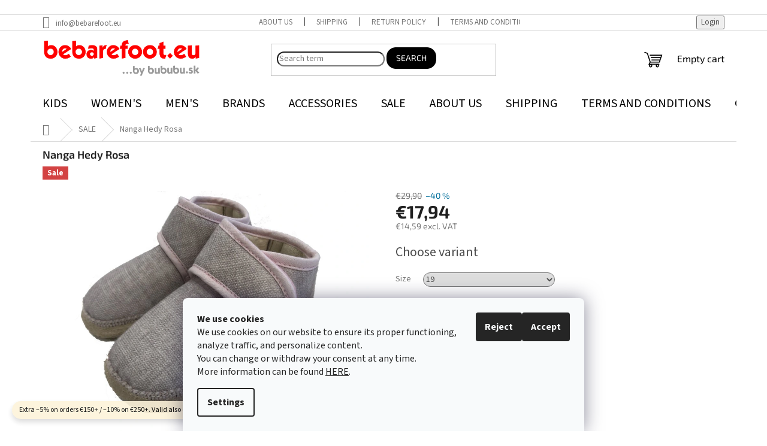

--- FILE ---
content_type: text/html; charset=utf-8
request_url: https://www.bebarefoot.eu/nanga-hedy-rosa/?parameterValueId=79
body_size: 22839
content:
<!doctype html><html lang="en" dir="ltr" class="header-background-light external-fonts-loaded"><head><meta charset="utf-8" /><meta name="viewport" content="width=device-width,initial-scale=1" /><title>Nanga Hedy Rosa - ...be barefoot</title><link rel="preconnect" href="https://cdn.myshoptet.com" /><link rel="dns-prefetch" href="https://cdn.myshoptet.com" /><link rel="preload" href="https://cdn.myshoptet.com/prj/dist/master/cms/libs/jquery/jquery-1.11.3.min.js" as="script" /><link href="https://cdn.myshoptet.com/prj/dist/master/cms/templates/frontend_templates/shared/css/font-face/source-sans-3.css" rel="stylesheet"><link href="https://cdn.myshoptet.com/prj/dist/master/cms/templates/frontend_templates/shared/css/font-face/exo-2.css" rel="stylesheet"><link href="https://cdn.myshoptet.com/prj/dist/master/shop/dist/font-shoptet-11.css.62c94c7785ff2cea73b2.css" rel="stylesheet"><script>
dataLayer = [];
dataLayer.push({'shoptet' : {
    "pageId": 1192,
    "pageType": "productDetail",
    "currency": "EUR",
    "currencyInfo": {
        "decimalSeparator": ",",
        "exchangeRate": 1,
        "priceDecimalPlaces": 2,
        "symbol": "\u20ac",
        "symbolLeft": 1,
        "thousandSeparator": "."
    },
    "language": "en",
    "projectId": 367671,
    "product": {
        "id": 2236,
        "guid": "91c9c88c-bbb1-11ea-83aa-ecf4bbd79d2f",
        "hasVariants": true,
        "codes": [
            {
                "code": "2987\/19"
            },
            {
                "code": "2987\/20"
            },
            {
                "code": "2987\/21"
            },
            {
                "code": "2987\/22"
            },
            {
                "code": "2987\/23"
            },
            {
                "code": "2987\/24"
            },
            {
                "code": "2987\/25"
            },
            {
                "code": "2987\/26"
            }
        ],
        "name": "Nanga Hedy Rosa",
        "appendix": "",
        "weight": 0,
        "manufacturerGuid": "1EF533381B1F66A4A76DDA0BA3DED3EE",
        "currentCategory": "SALE",
        "currentCategoryGuid": "66b15631-3396-11ef-a69f-66a97943acd3",
        "defaultCategory": "SALE",
        "defaultCategoryGuid": "66b15631-3396-11ef-a69f-66a97943acd3",
        "currency": "EUR",
        "priceWithVat": 17.940000000000001
    },
    "stocks": [
        {
            "id": "ext",
            "title": "Stock",
            "isDeliveryPoint": 0,
            "visibleOnEshop": 1
        }
    ],
    "cartInfo": {
        "id": null,
        "freeShipping": false,
        "freeShippingFrom": null,
        "leftToFreeGift": {
            "formattedPrice": "\u20ac0",
            "priceLeft": 0
        },
        "freeGift": false,
        "leftToFreeShipping": {
            "priceLeft": null,
            "dependOnRegion": null,
            "formattedPrice": null
        },
        "discountCoupon": [],
        "getNoBillingShippingPrice": {
            "withoutVat": 0,
            "vat": 0,
            "withVat": 0
        },
        "cartItems": [],
        "taxMode": "ORDINARY"
    },
    "cart": [],
    "customer": {
        "priceRatio": 1,
        "priceListId": 1,
        "groupId": null,
        "registered": false,
        "mainAccount": false
    }
}});
dataLayer.push({'cookie_consent' : {
    "marketing": "denied",
    "analytics": "denied"
}});
document.addEventListener('DOMContentLoaded', function() {
    shoptet.consent.onAccept(function(agreements) {
        if (agreements.length == 0) {
            return;
        }
        dataLayer.push({
            'cookie_consent' : {
                'marketing' : (agreements.includes(shoptet.config.cookiesConsentOptPersonalisation)
                    ? 'granted' : 'denied'),
                'analytics': (agreements.includes(shoptet.config.cookiesConsentOptAnalytics)
                    ? 'granted' : 'denied')
            },
            'event': 'cookie_consent'
        });
    });
});
</script>
<meta property="og:type" content="website"><meta property="og:site_name" content="bebarefoot.eu"><meta property="og:url" content="https://www.bebarefoot.eu/nanga-hedy-rosa/?parameterValueId=79"><meta property="og:title" content="Nanga Hedy Rosa - ...be barefoot"><meta name="author" content="...be barefoot"><meta name="web_author" content="Shoptet.sk"><meta name="dcterms.rightsHolder" content="www.bebarefoot.eu"><meta name="robots" content="index,follow"><meta property="og:image" content="https://cdn.myshoptet.com/usr/www.bebarefoot.eu/user/shop/big/2236_nanga-hedy-rosa--size-19.jpg?66b4ed98"><meta property="og:description" content="Detské bavlnené papučky s protišmykovou podrážkou."><meta name="description" content="Detské bavlnené papučky s protišmykovou podrážkou."><meta property="product:price:amount" content="17.94"><meta property="product:price:currency" content="EUR"><style>:root {--color-primary: #000000;--color-primary-h: 0;--color-primary-s: 0%;--color-primary-l: 0%;--color-primary-hover: #000000;--color-primary-hover-h: 0;--color-primary-hover-s: 0%;--color-primary-hover-l: 0%;--color-secondary: #006f9b;--color-secondary-h: 197;--color-secondary-s: 100%;--color-secondary-l: 30%;--color-secondary-hover: #00639c;--color-secondary-hover-h: 202;--color-secondary-hover-s: 100%;--color-secondary-hover-l: 31%;--color-tertiary: #000000;--color-tertiary-h: 0;--color-tertiary-s: 0%;--color-tertiary-l: 0%;--color-tertiary-hover: #000000;--color-tertiary-hover-h: 0;--color-tertiary-hover-s: 0%;--color-tertiary-hover-l: 0%;--color-header-background: #f7f7f7;--template-font: "Source Sans 3";--template-headings-font: "Exo 2";--header-background-url: url("[data-uri]");--cookies-notice-background: #F8FAFB;--cookies-notice-color: #252525;--cookies-notice-button-hover: #27263f;--cookies-notice-link-hover: #3b3a5f;--templates-update-management-preview-mode-content: "Template update preview is active for your browser."}</style>
    
    <link href="https://cdn.myshoptet.com/prj/dist/master/shop/dist/main-11.less.fcb4a42d7bd8a71b7ee2.css" rel="stylesheet" />
                <link href="https://cdn.myshoptet.com/prj/dist/master/shop/dist/mobile-header-v1-11.less.1ee105d41b5f713c21aa.css" rel="stylesheet" />
    
    <script>var shoptet = shoptet || {};</script>
    <script src="https://cdn.myshoptet.com/prj/dist/master/shop/dist/main-3g-header.js.05f199e7fd2450312de2.js"></script>
<!-- User include --><!-- api 427(81) html code header -->
<link rel="stylesheet" href="https://cdn.myshoptet.com/usr/api2.dklab.cz/user/documents/_doplnky/instagram/367671/2/367671_2.css" type="text/css" /><style>
        :root {
            --dklab-instagram-header-color: #000000;  
            --dklab-instagram-header-background: #DDDDDD;  
            --dklab-instagram-font-weight: 700;
            --dklab-instagram-font-size: 180%;
            --dklab-instagram-logoUrl: url(https://cdn.myshoptet.com/usr/api2.dklab.cz/user/documents/_doplnky/instagram/img/logo-duha.png); 
            --dklab-instagram-logo-size-width: 40px;
            --dklab-instagram-logo-size-height: 40px;                        
            --dklab-instagram-hover-content: 0;                        
            --dklab-instagram-padding: 0px;                        
            --dklab-instagram-border-color: #888888;
            
        }
        </style>
<!-- api 1012(643) html code header -->
<style data-purpose="gopay-hiding-apple-pay">
	div[data-guid="a6601af6-1c35-11ef-9f1e-66a97943acd3"] {
		display: none
	}
</style>
<!-- api 1278(894) html code header -->
<link rel="stylesheet" href="https://cdn.myshoptet.com/usr/shoptet.tomashlad.eu/user/documents/extras/classic/screen.min.css?v0000006725">

<script>
    var shoptetakClassicSettings = {"useRoundingCorners":true,"fixedNavigation":true,"biggerNavigation":true,"scrollToTop":true,"toggleSorting":false,"articlesUpgrade":true,"bannersUpgrade":true,"categoryDescription":false,"biggerSubcategories":false,"detailAccordeon":false,"searchWhisperer":true,"showCartLine":true,"biggerLogo":true,"cartDesign":true,"newsletterDesign":false,"useContentSize":false,"showShopRating":false,"contentSizeValue":"1280px","showListOfArticlesNews":true,"articlesTestMode":false,"addonActivation":true,"useProductsCarousel":true,"useCustomColors":false,"fullWidthCarousel":false,"bgColor1":"#080808","bgColor2":"#212121","bgColor3":"#454545","textColor1":"#ffffff","textColor2":"#f2f2f2","textColor3":"#cccccc","urlOfTheArticleSection":{"cs":"https:\/\/www.bebarefoot.eu\/blog\/"},"roundingCornerSize":"15px"};

    var body=document.getElementsByTagName("body")[0];
    const rootClassic = document.documentElement;

    const htmlEl = document.documentElement;
    if(shoptetakClassicSettings.biggerLogo){htmlEl.classList.add("st-big-logo");}
    if(shoptetakClassicSettings.biggerNavigation){htmlEl.classList.add("st-big-nav");}
    if (shoptetakClassicSettings.useContentSize) {
        rootClassic.setAttribute("container-change", "true");
        rootClassic.style.setProperty('--container-size', shoptetakClassicSettings.contentSizeValue);
    }
    if (shoptetakClassicSettings.useCustomColors) {
        htmlEl.classList.add("st-custom-colors");
        htmlEl.style.setProperty('--bg-color-1', shoptetakClassicSettings.bgColor1);
        htmlEl.style.setProperty('--bg-color-2', shoptetakClassicSettings.bgColor2);
        htmlEl.style.setProperty('--bg-color-3', shoptetakClassicSettings.bgColor3);
        htmlEl.style.setProperty('--text-color-1', shoptetakClassicSettings.textColor1);
        htmlEl.style.setProperty('--text-color-2', shoptetakClassicSettings.textColor2);
        htmlEl.style.setProperty('--text-color-3', shoptetakClassicSettings.textColor3);
    }

    if(shoptetakClassicSettings.useProductsCarousel){htmlEl.classList.add("st-prod-carousel");}
    if(shoptetakClassicSettings.bannersUpgrade){htmlEl.classList.add("st-banners-up");}
    if(shoptetakClassicSettings.fullWidthCarousel){htmlEl.classList.add("st-wide-carousel");}
    if(shoptetakClassicSettings.showListOfArticlesNews){htmlEl.classList.add("st-show-articles");}
    if(shoptetakClassicSettings.showShopRating){htmlEl.classList.add("st-show-ratings");}
    if(shoptetakClassicSettings.newsletterDesign){htmlEl.classList.add("st-newsletter-2");}
    if(shoptetakClassicSettings.cartDesign){htmlEl.classList.add("st-cart-2");}
    if(shoptetakClassicSettings.showCartLine){htmlEl.classList.add("st-cart-line");}
    if(shoptetakClassicSettings.toggleSorting){htmlEl.classList.add("st-toggle-sort");}
    if(shoptetakClassicSettings.fixedNavigation){htmlEl.classList.add("st-fixed-nav");}
    if(shoptetakClassicSettings.searchWhisperer){htmlEl.classList.add("st-whisp");}
    if(shoptetakClassicSettings.biggerSubcategories){htmlEl.classList.add("st-subcats");}
    if(shoptetakClassicSettings.detailAccordeon){htmlEl.classList.add("st-accordeon");}
    if(shoptetakClassicSettings.categoryDescription){htmlEl.classList.add("st-cat-desc");}
    if(shoptetakClassicSettings.articlesUpgrade){htmlEl.classList.add("st-articles-up");}
    if (shoptetakClassicSettings.useRoundingCorners) {
        htmlEl.classList.add("st-classic-corners");

        if (shoptetakClassicSettings.roundingCornerSize) {
            htmlEl.classList.add("st-classic-corners-size");
            htmlEl.setAttribute("data-corners-size", shoptetakClassicSettings.roundingCornerSize);
        }
    }
    if ( shoptetakClassicSettings.useContentSize) {
        htmlEl.setAttribute("container-change", "true");
        htmlEl.style.setProperty('--container-size', shoptetakClassicSettings.contentSizeValue);
    }

    cookie = key=>((new RegExp((key || '=')+'=(.*?); ','gm')).exec(document.cookie+'; ') ||['',null])[1];
</script>

<!-- service 427(81) html code header -->
<link rel="stylesheet" href="https://cdn.myshoptet.com/usr/api2.dklab.cz/user/documents/_doplnky/instagram/font/instagramplus.css" type="text/css" />

<!-- service 1278(894) html code header -->
<link rel="stylesheet" href="https://cdn.myshoptet.com/usr/shoptet.tomashlad.eu/user/documents/extras/classic/slick.css" />
<style>
.discussion-form, .discussion, .rate-wrapper, .votes-wrap, .add-comment, .welcome div, .welcome h1 {max-width: initial;}
@media only screen and (min-width: 768px) {
.st-big-nav #navigation .navigation-in > ul > li > a {
    font-size: 1.2em;
}
}
.st-prod-carousel .products-block.slick-slider .slick-dots {
    display: flex;
    flex-wrap: wrap;
    max-width: 90%;
    margin: 0 auto;
}
</style>
<!-- service 409(63) html code header -->
<style>
#filters h4{cursor:pointer;}[class~=slider-wrapper],[class~=filter-section]{padding-left:0;}#filters h4{padding-left:13.5pt;}[class~=filter-section],[class~=slider-wrapper]{padding-bottom:0 !important;}#filters h4:before{position:absolute;}#filters h4:before{left:0;}[class~=filter-section],[class~=slider-wrapper]{padding-right:0;}#filters h4{padding-bottom:9pt;}#filters h4{padding-right:13.5pt;}#filters > .slider-wrapper,[class~=slider-wrapper] > div,.filter-sections form,[class~=slider-wrapper][class~=filter-section] > div,.razeni > form{display:none;}#filters h4:before,#filters .otevreny h4:before{content:"\e911";}#filters h4{padding-top:9pt;}[class~=filter-section],[class~=slider-wrapper]{padding-top:0 !important;}[class~=filter-section]{border-top-width:0 !important;}[class~=filter-section]{border-top-style:none !important;}[class~=filter-section]{border-top-color:currentColor !important;}#filters .otevreny h4:before,#filters h4:before{font-family:shoptet;}#filters h4{position:relative;}#filters h4{margin-left:0 !important;}[class~=filter-section]{border-image:none !important;}#filters h4{margin-bottom:0 !important;}#filters h4{margin-right:0 !important;}#filters h4{margin-top:0 !important;}#filters h4{border-top-width:.0625pc;}#filters h4{border-top-style:solid;}#filters h4{border-top-color:#e0e0e0;}[class~=slider-wrapper]{max-width:none;}[class~=otevreny] form,.slider-wrapper.otevreny > div,[class~=slider-wrapper][class~=otevreny] > div,.otevreny form{display:block;}#filters h4{border-image:none;}[class~=param-filter-top]{margin-bottom:.9375pc;}[class~=otevreny] form{margin-bottom:15pt;}[class~=slider-wrapper]{color:inherit;}#filters .otevreny h4:before{-webkit-transform:rotate(180deg);}[class~=slider-wrapper],#filters h4:before{background:none;}#filters h4:before{-webkit-transform:rotate(90deg);}#filters h4:before{-moz-transform:rotate(90deg);}[class~=param-filter-top] form{display:block !important;}#filters h4:before{-o-transform:rotate(90deg);}#filters h4:before{-ms-transform:rotate(90deg);}#filters h4:before{transform:rotate(90deg);}#filters h4:before{font-size:.104166667in;}#filters .otevreny h4:before{-moz-transform:rotate(180deg);}#filters .otevreny h4:before{-o-transform:rotate(180deg);}#filters h4:before{top:36%;}#filters .otevreny h4:before{-ms-transform:rotate(180deg);}#filters h4:before{height:auto;}#filters h4:before{width:auto;}#filters .otevreny h4:before{transform:rotate(180deg);}
@media screen and (max-width: 767px) {
.param-filter-top{padding-top: 15px;}
}
#content .filters-wrapper > div:first-of-type, #footer .filters-wrapper > div:first-of-type {text-align: left;}
.template-11.one-column-body .content .filter-sections{padding-top: 15px; padding-bottom: 15px;}
</style>
<!-- project html code header -->
<!-- Global site tag (gtag.js) - Google Analytics -->
<script async src="https://www.googletagmanager.com/gtag/js?id=UA-74768525-2"></script>
<script>
  window.dataLayer = window.dataLayer || [];
  function gtag(){dataLayer.push(arguments);}
  gtag('js', new Date());

  gtag('config', 'UA-74768525-2');
</script>
<style type="text/css"> #stock-filter { visibility: hidden } </style>
<meta name="facebook-domain-verification" content="bjcqzlty9hxvb3q927moy377frkxfd" />
<!-- Facebook Pixel Code -->
<script>
!function(f,b,e,v,n,t,s)
{if(f.fbq)return;n=f.fbq=function(){n.callMethod?
n.callMethod.apply(n,arguments):n.queue.push(arguments)};
if(!f._fbq)f._fbq=n;n.push=n;n.loaded=!0;n.version='2.0';
n.queue=[];t=b.createElement(e);t.async=!0;
t.src=v;s=b.getElementsByTagName(e)[0];
s.parentNode.insertBefore(t,s)}(window, document,'script',
'https://connect.facebook.net/en_US/fbevents.js');
fbq('init', '438000881228605');
fbq('track', 'PageView');
</script>
<noscript><img height="1" width="1" style="display:none"
src="https://www.facebook.com/tr?id=438000881228605&ev=PageView&noscript=1"
/></noscript>
<!-- End Facebook Pixel Code -->
<style>
.social-buttons-wrapper {
   display: none;
}
</style>
<style>.navigation-in ul li a b {font-size: 20px;} </style>
<style type="text/css">
h1 { text-align: center } </style>
<style type="text/css">
.homepage-box { background-color: #ffffff;}
</style>
<style type="text/css">
#navigation div ul li a {color: black;  text-transform: uppercase;}
#navigation div ul {background-color: white;}
.header-contacts { font-weight: 700 }
#menu li { font-size: 0.9rem; }
#menu li a { font-weight: 900; }
h1 { font-size: 1.80rem }
#welcome h1 { font-size: 1.8rem }
#footer { background: #B07799; }
h2 { font-size: 1.5rem }
h3 { font-size: 1.35rem }
h1 { font-weight: 600; }
h2 { font-weight: 500; }
h3 { font-weight: 400; }
#column-l-in #categories .categories .topic, #column-r #categories .categories .topic { font-size: 0.95rem; }
.banner { margin-top: 2rem }
.banner { margin-bottom: 2rem }
h1 { text-transform: none; }.p-name { text-transform: none; }
.header-contacts { text-transform: none; }
#header-in .header-email { text-transform: none;}
strong { font-weight: bold; }
</style>
<meta name="google-site-verification" content="A1rE_Esf-pfKVju5utLtC1dMZ00B05vsEaePk7J2ggc" />
<style>
/* Odstránenie orámovania a tieňov v navigácii */
#navigation div ul li {
    border: none !important;
    box-shadow: none !important;
    background: transparent !important;
}

/* Odstránenie prípadného spodného ohraničenia */
#navigation div ul li a {
    border-bottom: none !important;
}

/* Odstránenie horného menu oddeľovacích čiar */
#menu li {
    border-bottom: none !important;
}
</style>
<meta name="google-site-verification" content="6yCm9XaZQQ-YNBAjHkqJudmI_50pGiCXj-65S3QRIkw" />
<!-- Google tag (gtag.js) -->
<script async src="https://www.googletagmanager.com/gtag/js?id=AW-17033771353"></script>
<script>
  window.dataLayer = window.dataLayer || [];
  function gtag(){dataLayer.push(arguments);}
  gtag('js', new Date());

  gtag('config', 'AW-17033771353');
</script>
<meta name="facebook-domain-verification" content="uka2cn4b3chbavn74txxjete95cbv8" />
<link rel="alternate" hreflang="en" href="https://www.bebarefoot.eu/" />
<link rel="alternate" hreflang="x-default" href="https://www.bebarefoot.eu/" />
<meta http-equiv="Content-Language" content="en">
<!-- TrustBox script -->
<script type="text/javascript" src="//widget.trustpilot.com/bootstrap/v5/tp.widget.bootstrap.min.js" async></script>
<!-- End TrustBox script -->
<!-- TrustBox widget - Micro Review Count -->
<div class="trustpilot-widget" data-locale="en-US" data-template-id="5419b6a8b0d04a076446a9ad" data-businessunit-id="60d99ff3b81eb000017fd2e3" data-style-height="24px" data-style-width="100%" data-token="efa015e6-3e24-40eb-9991-6c5bd79b0fab" data-min-review-count="10" data-style-alignment="center">
  <a href="https://www.trustpilot.com/review/bebarefoot.eu" target="_blank" rel="noopener">Trustpilot</a>
</div>
<!-- End TrustBox widget -->
<!-- /User include --><link rel="shortcut icon" href="/favicon.ico" type="image/x-icon" /><link rel="canonical" href="https://www.bebarefoot.eu/nanga-hedy-rosa/" />    <!-- Global site tag (gtag.js) - Google Analytics -->
    <script async src="https://www.googletagmanager.com/gtag/js?id=G-V4T93QE3W7"></script>
    <script>
        
        window.dataLayer = window.dataLayer || [];
        function gtag(){dataLayer.push(arguments);}
        

                    console.debug('default consent data');

            gtag('consent', 'default', {"ad_storage":"denied","analytics_storage":"denied","ad_user_data":"denied","ad_personalization":"denied","wait_for_update":500});
            dataLayer.push({
                'event': 'default_consent'
            });
        
        gtag('js', new Date());

        
                gtag('config', 'G-V4T93QE3W7', {"groups":"GA4","send_page_view":false,"content_group":"productDetail","currency":"EUR","page_language":"en"});
        
                gtag('config', 'AW-17033771353');
        
        
        
        
        
                    gtag('event', 'page_view', {"send_to":"GA4","page_language":"en","content_group":"productDetail","currency":"EUR"});
        
                gtag('set', 'currency', 'EUR');

        gtag('event', 'view_item', {
            "send_to": "UA",
            "items": [
                {
                    "id": "2987\/19",
                    "name": "Nanga Hedy Rosa",
                    "category": "SALE",
                                        "brand": "Nanga",
                                                            "variant": "19",
                                        "price": 14.59
                }
            ]
        });
        
        
        
        
        
                    gtag('event', 'view_item', {"send_to":"GA4","page_language":"en","content_group":"productDetail","value":14.59,"currency":"EUR","items":[{"item_id":"2987\/19","item_name":"Nanga Hedy Rosa","item_brand":"Nanga","item_category":"SALE","item_variant":"2987\/19~19","price":14.59,"quantity":1,"index":0}]});
        
        
        
        
        
        
        
        document.addEventListener('DOMContentLoaded', function() {
            if (typeof shoptet.tracking !== 'undefined') {
                for (var id in shoptet.tracking.bannersList) {
                    gtag('event', 'view_promotion', {
                        "send_to": "UA",
                        "promotions": [
                            {
                                "id": shoptet.tracking.bannersList[id].id,
                                "name": shoptet.tracking.bannersList[id].name,
                                "position": shoptet.tracking.bannersList[id].position
                            }
                        ]
                    });
                }
            }

            shoptet.consent.onAccept(function(agreements) {
                if (agreements.length !== 0) {
                    console.debug('gtag consent accept');
                    var gtagConsentPayload =  {
                        'ad_storage': agreements.includes(shoptet.config.cookiesConsentOptPersonalisation)
                            ? 'granted' : 'denied',
                        'analytics_storage': agreements.includes(shoptet.config.cookiesConsentOptAnalytics)
                            ? 'granted' : 'denied',
                                                                                                'ad_user_data': agreements.includes(shoptet.config.cookiesConsentOptPersonalisation)
                            ? 'granted' : 'denied',
                        'ad_personalization': agreements.includes(shoptet.config.cookiesConsentOptPersonalisation)
                            ? 'granted' : 'denied',
                        };
                    console.debug('update consent data', gtagConsentPayload);
                    gtag('consent', 'update', gtagConsentPayload);
                    dataLayer.push(
                        { 'event': 'update_consent' }
                    );
                }
            });
        });
    </script>
</head><body class="desktop id-1192 in-sale template-11 type-product type-detail one-column-body columns-3 ums_forms_redesign--off ums_a11y_category_page--on ums_discussion_rating_forms--off ums_flags_display_unification--on ums_a11y_login--on mobile-header-version-1"><noscript>
    <style>
        #header {
            padding-top: 0;
            position: relative !important;
            top: 0;
        }
        .header-navigation {
            position: relative !important;
        }
        .overall-wrapper {
            margin: 0 !important;
        }
        body:not(.ready) {
            visibility: visible !important;
        }
    </style>
    <div class="no-javascript">
        <div class="no-javascript__title">You need to change a setting in your web browser</div>
        <div class="no-javascript__text">Please see: <a href="https://www.google.com/support/bin/answer.py?answer=23852">How to enable JavaScript in your browser</a>.</div>
        <div class="no-javascript__text">If you use ad-blocking software, it may require you to allow JavaScript from this page.</div>
        <div class="no-javascript__text">Thank you.</div>
    </div>
</noscript>

        <div id="fb-root"></div>
        <script>
            window.fbAsyncInit = function() {
                FB.init({
//                    appId            : 'your-app-id',
                    autoLogAppEvents : true,
                    xfbml            : true,
                    version          : 'v19.0'
                });
            };
        </script>
        <script async defer crossorigin="anonymous" src="https://connect.facebook.net/en_US/sdk.js"></script>    <div class="siteCookies siteCookies--bottom siteCookies--light js-siteCookies" role="dialog" data-testid="cookiesPopup" data-nosnippet>
        <div class="siteCookies__form">
            <div class="siteCookies__content">
                <div class="siteCookies__text">
                    <strong data-start="39" data-end="57">We use cookies</strong><br data-start="57" data-end="60" /><span>We use cookies on our website to ensure its proper functioning, analyze traffic, and personalize content.</span><br data-start="165" data-end="168" data-is-only-node="" /><span>You can change or withdraw your consent at any time.</span><br data-start="220" data-end="223" /><span>More information can be found</span> <a href="http://www.bebarefoot.eu/privacy_policy/" target="_blank" rel="noopener noreferrer">HERE</a>.
                </div>
                <p class="siteCookies__links">
                    <button class="siteCookies__link js-cookies-settings" aria-label="Cookies settings" data-testid="cookiesSettings">Settings</button>
                </p>
            </div>
            <div class="siteCookies__buttonWrap">
                                    <button class="siteCookies__button js-cookiesConsentSubmit" value="reject" aria-label="Reject cookies" data-testid="buttonCookiesReject">Reject</button>
                                <button class="siteCookies__button js-cookiesConsentSubmit" value="all" aria-label="Accept cookies" data-testid="buttonCookiesAccept">Accept</button>
            </div>
        </div>
        <script>
            document.addEventListener("DOMContentLoaded", () => {
                const siteCookies = document.querySelector('.js-siteCookies');
                document.addEventListener("scroll", shoptet.common.throttle(() => {
                    const st = document.documentElement.scrollTop;
                    if (st > 1) {
                        siteCookies.classList.add('siteCookies--scrolled');
                    } else {
                        siteCookies.classList.remove('siteCookies--scrolled');
                    }
                }, 100));
            });
        </script>
    </div>
<a href="#content" class="skip-link sr-only">Skip to content</a><div class="overall-wrapper"><div class="site-msg information"><div class="container"><div class="text">Extra –5% on orders €150+ / –10% on €250+. Valid also on SALE!</div><div class="close js-close-information-msg"></div></div></div><div class="user-action"><div class="container">
    <div class="user-action-in">
                    <div id="login" class="user-action-login popup-widget login-widget" role="dialog" aria-labelledby="loginHeading">
        <div class="popup-widget-inner">
                            <h2 id="loginHeading">Login to your account</h2><div id="customerLogin"><form action="/action/Customer/Login/" method="post" id="formLoginIncluded" class="csrf-enabled formLogin" data-testid="formLogin"><input type="hidden" name="referer" value="" /><div class="form-group"><div class="input-wrapper email js-validated-element-wrapper no-label"><input type="email" name="email" class="form-control" autofocus placeholder="E-mail Address (eg. John@myemail.com)" data-testid="inputEmail" autocomplete="email" required /></div></div><div class="form-group"><div class="input-wrapper password js-validated-element-wrapper no-label"><input type="password" name="password" class="form-control" placeholder="Password" data-testid="inputPassword" autocomplete="current-password" required /><span class="no-display">You cannot fill out this field</span><input type="text" name="surname" value="" class="no-display" /></div></div><div class="form-group"><div class="login-wrapper"><button type="submit" class="btn btn-secondary btn-text btn-login" data-testid="buttonSubmit">Login</button><div class="password-helper"><a href="/registration/" data-testid="signup" rel="nofollow">New registration</a><a href="/client-center/forgotten-password/" rel="nofollow">Forgotten password</a></div></div></div><div class="social-login-buttons"><div class="social-login-buttons-divider"><span>or</span></div><div class="form-group"><a href="/action/Social/login/?provider=Facebook" class="login-btn facebook" rel="nofollow"><span class="login-facebook-icon"></span><strong>Login with Facebook</strong></a></div><div class="form-group"><a href="/action/Social/login/?provider=Google" class="login-btn google" rel="nofollow"><span class="login-google-icon"></span><strong>Login with Google</strong></a></div></div></form>
</div>                    </div>
    </div>

                            <div id="cart-widget" class="user-action-cart popup-widget cart-widget loader-wrapper" data-testid="popupCartWidget" role="dialog" aria-hidden="true">
    <div class="popup-widget-inner cart-widget-inner place-cart-here">
        <div class="loader-overlay">
            <div class="loader"></div>
        </div>
    </div>

    <div class="cart-widget-button">
        <a href="/cart/" class="btn btn-conversion" id="continue-order-button" rel="nofollow" data-testid="buttonNextStep">Proceed to cart</a>
    </div>
</div>
            </div>
</div>
</div><div class="top-navigation-bar" data-testid="topNavigationBar">

    <div class="container">

        <div class="top-navigation-contacts">
            <strong>Customer support:</strong><a href="mailto:info@bebarefoot.eu" class="project-email" data-testid="contactboxEmail"><span>info@bebarefoot.eu</span></a>        </div>

                            <div class="top-navigation-menu">
                <div class="top-navigation-menu-trigger"></div>
                <ul class="top-navigation-bar-menu">
                                            <li class="top-navigation-menu-item-834">
                            <a href="/about_us/" target="blank">About us</a>
                        </li>
                                            <li class="top-navigation-menu-item-909">
                            <a href="/shipping/" target="blank">Shipping</a>
                        </li>
                                            <li class="top-navigation-menu-item-864">
                            <a href="/return-policy/">Return Policy</a>
                        </li>
                                            <li class="top-navigation-menu-item-39">
                            <a href="/terms_and_conditions/">Terms and Conditions</a>
                        </li>
                                            <li class="top-navigation-menu-item-810">
                            <a href="/withdraw-from-the-contract-form/" target="blank">The withdrawal from the contract form</a>
                        </li>
                                            <li class="top-navigation-menu-item-691">
                            <a href="/privacy_policy/">Privacy Policy</a>
                        </li>
                                            <li class="top-navigation-menu-item-1096">
                            <a href="/blog/" target="blank">barefoot BLOG</a>
                        </li>
                                    </ul>
                <ul class="top-navigation-bar-menu-helper"></ul>
            </div>
        
        <div class="top-navigation-tools">
            <div class="responsive-tools">
                <a href="#" class="toggle-window" data-target="search" aria-label="Search" data-testid="linkSearchIcon"></a>
                                                            <a href="#" class="toggle-window" data-target="login"></a>
                                                    <a href="#" class="toggle-window" data-target="navigation" aria-label="Menu" data-testid="hamburgerMenu"></a>
            </div>
                        <button class="top-nav-button top-nav-button-login toggle-window" type="button" data-target="login" aria-haspopup="dialog" aria-controls="login" aria-expanded="false" data-testid="signin"><span>Login</span></button>        </div>

    </div>

</div>
<header id="header"><div class="container navigation-wrapper">
    <div class="header-top">
        <div class="site-name-wrapper">
            <div class="site-name"><a href="/" data-testid="linkWebsiteLogo"><img src="https://cdn.myshoptet.com/usr/www.bebarefoot.eu/user/logos/bebarefoot_by_bububu.png" alt="...be barefoot" fetchpriority="low" /></a></div>        </div>
        <div class="search" itemscope itemtype="https://schema.org/WebSite">
            <meta itemprop="headline" content="SALE"/><meta itemprop="url" content="https://www.bebarefoot.eu"/><meta itemprop="text" content="Detské bavlnené papučky s protišmykovou podrážkou."/>            <form action="/action/ProductSearch/prepareString/" method="post"
    id="formSearchForm" class="search-form compact-form js-search-main"
    itemprop="potentialAction" itemscope itemtype="https://schema.org/SearchAction" data-testid="searchForm">
    <fieldset>
        <meta itemprop="target"
            content="https://www.bebarefoot.eu/search/?string={string}"/>
        <input type="hidden" name="language" value="en"/>
        
            
<input
    type="search"
    name="string"
        class="query-input form-control search-input js-search-input"
    placeholder="Search term"
    autocomplete="off"
    required
    itemprop="query-input"
    aria-label="Search"
    data-testid="searchInput"
>
            <button type="submit" class="btn btn-default" data-testid="searchBtn">Search</button>
        
    </fieldset>
</form>
        </div>
        <div class="navigation-buttons">
                
    <a href="/cart/" class="btn btn-icon toggle-window cart-count" data-target="cart" data-hover="true" data-redirect="true" data-testid="headerCart" rel="nofollow" aria-haspopup="dialog" aria-expanded="false" aria-controls="cart-widget">
        
                <span class="sr-only">Shopping cart</span>
        
            <span class="cart-price visible-lg-inline-block" data-testid="headerCartPrice">
                                    Empty cart                            </span>
        
    
            </a>
        </div>
    </div>
    <nav id="navigation" aria-label="Main menu" data-collapsible="true"><div class="navigation-in menu"><ul class="menu-level-1" role="menubar" data-testid="headerMenuItems"><li class="menu-item-805 ext" role="none"><a href="/kids/" data-testid="headerMenuItem" role="menuitem" aria-haspopup="true" aria-expanded="false"><b>Kids</b><span class="submenu-arrow"></span></a><ul class="menu-level-2" aria-label="Kids" tabindex="-1" role="menu"><li class="menu-item-1009" role="none"><a href="/all-shoes/" class="menu-image" data-testid="headerMenuItem" tabindex="-1" aria-hidden="true"><img src="data:image/svg+xml,%3Csvg%20width%3D%22140%22%20height%3D%22100%22%20xmlns%3D%22http%3A%2F%2Fwww.w3.org%2F2000%2Fsvg%22%3E%3C%2Fsvg%3E" alt="" aria-hidden="true" width="140" height="100"  data-src="https://cdn.myshoptet.com/prj/dist/master/cms/templates/frontend_templates/00/img/folder.svg" fetchpriority="low" /></a><div><a href="/all-shoes/" data-testid="headerMenuItem" role="menuitem"><span>View all</span></a>
                        </div></li><li class="menu-item-718" role="none"><a href="/sandals-2/" class="menu-image" data-testid="headerMenuItem" tabindex="-1" aria-hidden="true"><img src="data:image/svg+xml,%3Csvg%20width%3D%22140%22%20height%3D%22100%22%20xmlns%3D%22http%3A%2F%2Fwww.w3.org%2F2000%2Fsvg%22%3E%3C%2Fsvg%3E" alt="" aria-hidden="true" width="140" height="100"  data-src="https://cdn.myshoptet.com/usr/www.bebarefoot.eu/user/categories/thumb/sandals.jpg" fetchpriority="low" /></a><div><a href="/sandals-2/" data-testid="headerMenuItem" role="menuitem"><span>Sandals</span></a>
                        </div></li><li class="menu-item-694 has-third-level" role="none"><a href="/sneakers-2/" class="menu-image" data-testid="headerMenuItem" tabindex="-1" aria-hidden="true"><img src="data:image/svg+xml,%3Csvg%20width%3D%22140%22%20height%3D%22100%22%20xmlns%3D%22http%3A%2F%2Fwww.w3.org%2F2000%2Fsvg%22%3E%3C%2Fsvg%3E" alt="" aria-hidden="true" width="140" height="100"  data-src="https://cdn.myshoptet.com/usr/www.bebarefoot.eu/user/categories/thumb/sneakers.jpg" fetchpriority="low" /></a><div><a href="/sneakers-2/" data-testid="headerMenuItem" role="menuitem"><span>Sneakers</span></a>
                                                    <ul class="menu-level-3" role="menu">
                                                                    <li class="menu-item-1015" role="none">
                                        <a href="/textile-sneakers/" data-testid="headerMenuItem" role="menuitem">
                                            Textile sneakers</a>,                                    </li>
                                                                    <li class="menu-item-1012" role="none">
                                        <a href="/leather-sneakers/" data-testid="headerMenuItem" role="menuitem">
                                            Leather sneakers</a>                                    </li>
                                                            </ul>
                        </div></li><li class="menu-item-1204" role="none"><a href="/flats-2/" class="menu-image" data-testid="headerMenuItem" tabindex="-1" aria-hidden="true"><img src="data:image/svg+xml,%3Csvg%20width%3D%22140%22%20height%3D%22100%22%20xmlns%3D%22http%3A%2F%2Fwww.w3.org%2F2000%2Fsvg%22%3E%3C%2Fsvg%3E" alt="" aria-hidden="true" width="140" height="100"  data-src="https://cdn.myshoptet.com/prj/dist/master/cms/templates/frontend_templates/00/img/folder.svg" fetchpriority="low" /></a><div><a href="/flats-2/" data-testid="headerMenuItem" role="menuitem"><span>Flats</span></a>
                        </div></li><li class="menu-item-706" role="none"><a href="/slippers/" class="menu-image" data-testid="headerMenuItem" tabindex="-1" aria-hidden="true"><img src="data:image/svg+xml,%3Csvg%20width%3D%22140%22%20height%3D%22100%22%20xmlns%3D%22http%3A%2F%2Fwww.w3.org%2F2000%2Fsvg%22%3E%3C%2Fsvg%3E" alt="" aria-hidden="true" width="140" height="100"  data-src="https://cdn.myshoptet.com/usr/www.bebarefoot.eu/user/categories/thumb/slippers.jpg" fetchpriority="low" /></a><div><a href="/slippers/" data-testid="headerMenuItem" role="menuitem"><span>Slippers</span></a>
                        </div></li><li class="menu-item-745" role="none"><a href="/rain-boots/" class="menu-image" data-testid="headerMenuItem" tabindex="-1" aria-hidden="true"><img src="data:image/svg+xml,%3Csvg%20width%3D%22140%22%20height%3D%22100%22%20xmlns%3D%22http%3A%2F%2Fwww.w3.org%2F2000%2Fsvg%22%3E%3C%2Fsvg%3E" alt="" aria-hidden="true" width="140" height="100"  data-src="https://cdn.myshoptet.com/usr/www.bebarefoot.eu/user/categories/thumb/rain_boots1.jpg" fetchpriority="low" /></a><div><a href="/rain-boots/" data-testid="headerMenuItem" role="menuitem"><span>Rain Boots</span></a>
                        </div></li><li class="menu-item-709" role="none"><a href="/ankle-highcut/" class="menu-image" data-testid="headerMenuItem" tabindex="-1" aria-hidden="true"><img src="data:image/svg+xml,%3Csvg%20width%3D%22140%22%20height%3D%22100%22%20xmlns%3D%22http%3A%2F%2Fwww.w3.org%2F2000%2Fsvg%22%3E%3C%2Fsvg%3E" alt="" aria-hidden="true" width="140" height="100"  data-src="https://cdn.myshoptet.com/usr/www.bebarefoot.eu/user/categories/thumb/shoes.jpg" fetchpriority="low" /></a><div><a href="/ankle-highcut/" data-testid="headerMenuItem" role="menuitem"><span>Ankle &amp; High Cut</span></a>
                        </div></li><li class="menu-item-1018" role="none"><a href="/winter-shoes/" class="menu-image" data-testid="headerMenuItem" tabindex="-1" aria-hidden="true"><img src="data:image/svg+xml,%3Csvg%20width%3D%22140%22%20height%3D%22100%22%20xmlns%3D%22http%3A%2F%2Fwww.w3.org%2F2000%2Fsvg%22%3E%3C%2Fsvg%3E" alt="" aria-hidden="true" width="140" height="100"  data-src="https://cdn.myshoptet.com/usr/www.bebarefoot.eu/user/categories/thumb/g3160207-2_2d_0005.jpeg" fetchpriority="low" /></a><div><a href="/winter-shoes/" data-testid="headerMenuItem" role="menuitem"><span>Winter shoes &amp; boots</span></a>
                        </div></li></ul></li>
<li class="menu-item-1027 ext" role="none"><a href="/women/" data-testid="headerMenuItem" role="menuitem" aria-haspopup="true" aria-expanded="false"><b>Women&#039;s</b><span class="submenu-arrow"></span></a><ul class="menu-level-2" aria-label="Women&#039;s" tabindex="-1" role="menu"><li class="menu-item-1021" role="none"><a href="/view-all/" class="menu-image" data-testid="headerMenuItem" tabindex="-1" aria-hidden="true"><img src="data:image/svg+xml,%3Csvg%20width%3D%22140%22%20height%3D%22100%22%20xmlns%3D%22http%3A%2F%2Fwww.w3.org%2F2000%2Fsvg%22%3E%3C%2Fsvg%3E" alt="" aria-hidden="true" width="140" height="100"  data-src="https://cdn.myshoptet.com/prj/dist/master/cms/templates/frontend_templates/00/img/folder.svg" fetchpriority="low" /></a><div><a href="/view-all/" data-testid="headerMenuItem" role="menuitem"><span>View all</span></a>
                        </div></li><li class="menu-item-1030" role="none"><a href="/sandals-3/" class="menu-image" data-testid="headerMenuItem" tabindex="-1" aria-hidden="true"><img src="data:image/svg+xml,%3Csvg%20width%3D%22140%22%20height%3D%22100%22%20xmlns%3D%22http%3A%2F%2Fwww.w3.org%2F2000%2Fsvg%22%3E%3C%2Fsvg%3E" alt="" aria-hidden="true" width="140" height="100"  data-src="https://cdn.myshoptet.com/usr/www.bebarefoot.eu/user/categories/thumb/funky-vibe-barefoot-women-s-sandals-golden-turquoise-16024-4.jpg" fetchpriority="low" /></a><div><a href="/sandals-3/" data-testid="headerMenuItem" role="menuitem"><span>Sandals</span></a>
                        </div></li><li class="menu-item-1033" role="none"><a href="/flats/" class="menu-image" data-testid="headerMenuItem" tabindex="-1" aria-hidden="true"><img src="data:image/svg+xml,%3Csvg%20width%3D%22140%22%20height%3D%22100%22%20xmlns%3D%22http%3A%2F%2Fwww.w3.org%2F2000%2Fsvg%22%3E%3C%2Fsvg%3E" alt="" aria-hidden="true" width="140" height="100"  data-src="https://cdn.myshoptet.com/usr/www.bebarefoot.eu/user/categories/thumb/balleriny_zelena3.jpg" fetchpriority="low" /></a><div><a href="/flats/" data-testid="headerMenuItem" role="menuitem"><span>Flats</span></a>
                        </div></li><li class="menu-item-1036 has-third-level" role="none"><a href="/sneakers-3/" class="menu-image" data-testid="headerMenuItem" tabindex="-1" aria-hidden="true"><img src="data:image/svg+xml,%3Csvg%20width%3D%22140%22%20height%3D%22100%22%20xmlns%3D%22http%3A%2F%2Fwww.w3.org%2F2000%2Fsvg%22%3E%3C%2Fsvg%3E" alt="" aria-hidden="true" width="140" height="100"  data-src="https://cdn.myshoptet.com/usr/www.bebarefoot.eu/user/categories/thumb/mobiln___carousel-1.png" fetchpriority="low" /></a><div><a href="/sneakers-3/" data-testid="headerMenuItem" role="menuitem"><span>Sneakers</span></a>
                                                    <ul class="menu-level-3" role="menu">
                                                                    <li class="menu-item-1084" role="none">
                                        <a href="/textile-sneakers-3/" data-testid="headerMenuItem" role="menuitem">
                                            Textile sneakers</a>,                                    </li>
                                                                    <li class="menu-item-1087" role="none">
                                        <a href="/leather-sneakers-4/" data-testid="headerMenuItem" role="menuitem">
                                            Leather sneakers</a>                                    </li>
                                                            </ul>
                        </div></li><li class="menu-item-1219" role="none"><a href="/slippers-2/" class="menu-image" data-testid="headerMenuItem" tabindex="-1" aria-hidden="true"><img src="data:image/svg+xml,%3Csvg%20width%3D%22140%22%20height%3D%22100%22%20xmlns%3D%22http%3A%2F%2Fwww.w3.org%2F2000%2Fsvg%22%3E%3C%2Fsvg%3E" alt="" aria-hidden="true" width="140" height="100"  data-src="https://cdn.myshoptet.com/usr/www.bebarefoot.eu/user/categories/thumb/wasi___lut___1.png" fetchpriority="low" /></a><div><a href="/slippers-2/" data-testid="headerMenuItem" role="menuitem"><span>Slippers</span></a>
                        </div></li><li class="menu-item-1093" role="none"><a href="/lowcut/" class="menu-image" data-testid="headerMenuItem" tabindex="-1" aria-hidden="true"><img src="data:image/svg+xml,%3Csvg%20width%3D%22140%22%20height%3D%22100%22%20xmlns%3D%22http%3A%2F%2Fwww.w3.org%2F2000%2Fsvg%22%3E%3C%2Fsvg%3E" alt="" aria-hidden="true" width="140" height="100"  data-src="https://cdn.myshoptet.com/usr/www.bebarefoot.eu/user/categories/thumb/_0117_as_aw21_w_inc_pk_03.png" fetchpriority="low" /></a><div><a href="/lowcut/" data-testid="headerMenuItem" role="menuitem"><span>Low cut</span></a>
                        </div></li><li class="menu-item-1039" role="none"><a href="/ankle-high-cut/" class="menu-image" data-testid="headerMenuItem" tabindex="-1" aria-hidden="true"><img src="data:image/svg+xml,%3Csvg%20width%3D%22140%22%20height%3D%22100%22%20xmlns%3D%22http%3A%2F%2Fwww.w3.org%2F2000%2Fsvg%22%3E%3C%2Fsvg%3E" alt="" aria-hidden="true" width="140" height="100"  data-src="https://cdn.myshoptet.com/usr/www.bebarefoot.eu/user/categories/thumb/tiksi_brown.png" fetchpriority="low" /></a><div><a href="/ankle-high-cut/" data-testid="headerMenuItem" role="menuitem"><span>Ankle &amp; High cut</span></a>
                        </div></li><li class="menu-item-1042" role="none"><a href="/winter-shoes-and-boots/" class="menu-image" data-testid="headerMenuItem" tabindex="-1" aria-hidden="true"><img src="data:image/svg+xml,%3Csvg%20width%3D%22140%22%20height%3D%22100%22%20xmlns%3D%22http%3A%2F%2Fwww.w3.org%2F2000%2Fsvg%22%3E%3C%2Fsvg%3E" alt="" aria-hidden="true" width="140" height="100"  data-src="https://cdn.myshoptet.com/usr/www.bebarefoot.eu/user/categories/thumb/yepa_2_cognac-re-253618.jpg" fetchpriority="low" /></a><div><a href="/winter-shoes-and-boots/" data-testid="headerMenuItem" role="menuitem"><span>Winter shoes &amp; Boots</span></a>
                        </div></li></ul></li>
<li class="menu-item-1045 ext" role="none"><a href="/mens/" data-testid="headerMenuItem" role="menuitem" aria-haspopup="true" aria-expanded="false"><b>Men&#039;s</b><span class="submenu-arrow"></span></a><ul class="menu-level-2" aria-label="Men&#039;s" tabindex="-1" role="menu"><li class="menu-item-1063" role="none"><a href="/view-all-2/" class="menu-image" data-testid="headerMenuItem" tabindex="-1" aria-hidden="true"><img src="data:image/svg+xml,%3Csvg%20width%3D%22140%22%20height%3D%22100%22%20xmlns%3D%22http%3A%2F%2Fwww.w3.org%2F2000%2Fsvg%22%3E%3C%2Fsvg%3E" alt="" aria-hidden="true" width="140" height="100"  data-src="https://cdn.myshoptet.com/prj/dist/master/cms/templates/frontend_templates/00/img/folder.svg" fetchpriority="low" /></a><div><a href="/view-all-2/" data-testid="headerMenuItem" role="menuitem"><span>View all</span></a>
                        </div></li><li class="menu-item-1048" role="none"><a href="/sandals-4/" class="menu-image" data-testid="headerMenuItem" tabindex="-1" aria-hidden="true"><img src="data:image/svg+xml,%3Csvg%20width%3D%22140%22%20height%3D%22100%22%20xmlns%3D%22http%3A%2F%2Fwww.w3.org%2F2000%2Fsvg%22%3E%3C%2Fsvg%3E" alt="" aria-hidden="true" width="140" height="100"  data-src="https://cdn.myshoptet.com/usr/www.bebarefoot.eu/user/categories/thumb/pr__spevky_instagram-6.png" fetchpriority="low" /></a><div><a href="/sandals-4/" data-testid="headerMenuItem" role="menuitem"><span>Sandals</span></a>
                        </div></li><li class="menu-item-1051 has-third-level" role="none"><a href="/sneakers-4/" class="menu-image" data-testid="headerMenuItem" tabindex="-1" aria-hidden="true"><img src="data:image/svg+xml,%3Csvg%20width%3D%22140%22%20height%3D%22100%22%20xmlns%3D%22http%3A%2F%2Fwww.w3.org%2F2000%2Fsvg%22%3E%3C%2Fsvg%3E" alt="" aria-hidden="true" width="140" height="100"  data-src="https://cdn.myshoptet.com/usr/www.bebarefoot.eu/user/categories/thumb/564-2_keck-svetlemodra3.jpg" fetchpriority="low" /></a><div><a href="/sneakers-4/" data-testid="headerMenuItem" role="menuitem"><span>Sneakers</span></a>
                                                    <ul class="menu-level-3" role="menu">
                                                                    <li class="menu-item-1078" role="none">
                                        <a href="/textile-sneakers-2/" data-testid="headerMenuItem" role="menuitem">
                                            Textile sneakers</a>,                                    </li>
                                                                    <li class="menu-item-1081" role="none">
                                        <a href="/leather-sneakers-2/" data-testid="headerMenuItem" role="menuitem">
                                            Leather Sneakers</a>                                    </li>
                                                            </ul>
                        </div></li><li class="menu-item-1235" role="none"><a href="/slippers-3/" class="menu-image" data-testid="headerMenuItem" tabindex="-1" aria-hidden="true"><img src="data:image/svg+xml,%3Csvg%20width%3D%22140%22%20height%3D%22100%22%20xmlns%3D%22http%3A%2F%2Fwww.w3.org%2F2000%2Fsvg%22%3E%3C%2Fsvg%3E" alt="" aria-hidden="true" width="140" height="100"  data-src="https://cdn.myshoptet.com/usr/www.bebarefoot.eu/user/categories/thumb/wasi_grey_natural_1.png" fetchpriority="low" /></a><div><a href="/slippers-3/" data-testid="headerMenuItem" role="menuitem"><span>Slippers</span></a>
                        </div></li><li class="menu-item-1054" role="none"><a href="/low-cut/" class="menu-image" data-testid="headerMenuItem" tabindex="-1" aria-hidden="true"><img src="data:image/svg+xml,%3Csvg%20width%3D%22140%22%20height%3D%22100%22%20xmlns%3D%22http%3A%2F%2Fwww.w3.org%2F2000%2Fsvg%22%3E%3C%2Fsvg%3E" alt="" aria-hidden="true" width="140" height="100"  data-src="https://cdn.myshoptet.com/usr/www.bebarefoot.eu/user/categories/thumb/metis-leder-black-angle-re.jpg" fetchpriority="low" /></a><div><a href="/low-cut/" data-testid="headerMenuItem" role="menuitem"><span>Low cut</span></a>
                        </div></li><li class="menu-item-1057" role="none"><a href="/ankle-high-cut-2/" class="menu-image" data-testid="headerMenuItem" tabindex="-1" aria-hidden="true"><img src="data:image/svg+xml,%3Csvg%20width%3D%22140%22%20height%3D%22100%22%20xmlns%3D%22http%3A%2F%2Fwww.w3.org%2F2000%2Fsvg%22%3E%3C%2Fsvg%3E" alt="" aria-hidden="true" width="140" height="100"  data-src="https://cdn.myshoptet.com/usr/www.bebarefoot.eu/user/categories/thumb/tiksi_brown-1.png" fetchpriority="low" /></a><div><a href="/ankle-high-cut-2/" data-testid="headerMenuItem" role="menuitem"><span>Ankle &amp; high cut</span></a>
                        </div></li><li class="menu-item-1060" role="none"><a href="/winter-shoes-boots/" class="menu-image" data-testid="headerMenuItem" tabindex="-1" aria-hidden="true"><img src="data:image/svg+xml,%3Csvg%20width%3D%22140%22%20height%3D%22100%22%20xmlns%3D%22http%3A%2F%2Fwww.w3.org%2F2000%2Fsvg%22%3E%3C%2Fsvg%3E" alt="" aria-hidden="true" width="140" height="100"  data-src="https://cdn.myshoptet.com/usr/www.bebarefoot.eu/user/categories/thumb/tv3_leather-2021-angle-re1_150609.jpg" fetchpriority="low" /></a><div><a href="/winter-shoes-boots/" data-testid="headerMenuItem" role="menuitem"><span>Winter shoes &amp; boots</span></a>
                        </div></li></ul></li>
<li class="menu-item-697 ext" role="none"><a href="/brands/" data-testid="headerMenuItem" role="menuitem" aria-haspopup="true" aria-expanded="false"><b>Brands</b><span class="submenu-arrow"></span></a><ul class="menu-level-2" aria-label="Brands" tabindex="-1" role="menu"><li class="menu-item-1283" role="none"><a href="/acebos/" class="menu-image" data-testid="headerMenuItem" tabindex="-1" aria-hidden="true"><img src="data:image/svg+xml,%3Csvg%20width%3D%22140%22%20height%3D%22100%22%20xmlns%3D%22http%3A%2F%2Fwww.w3.org%2F2000%2Fsvg%22%3E%3C%2Fsvg%3E" alt="" aria-hidden="true" width="140" height="100"  data-src="https://cdn.myshoptet.com/usr/www.bebarefoot.eu/user/categories/thumb/acebos-bububusk.png" fetchpriority="low" /></a><div><a href="/acebos/" data-testid="headerMenuItem" role="menuitem"><span>Acebos</span></a>
                        </div></li><li class="menu-item-966" role="none"><a href="/affenzahn/" class="menu-image" data-testid="headerMenuItem" tabindex="-1" aria-hidden="true"><img src="data:image/svg+xml,%3Csvg%20width%3D%22140%22%20height%3D%22100%22%20xmlns%3D%22http%3A%2F%2Fwww.w3.org%2F2000%2Fsvg%22%3E%3C%2Fsvg%3E" alt="" aria-hidden="true" width="140" height="100"  data-src="https://cdn.myshoptet.com/usr/www.bebarefoot.eu/user/categories/thumb/affenzahn.png" fetchpriority="low" /></a><div><a href="/affenzahn/" data-testid="headerMenuItem" role="menuitem"><span>Affenzahn</span></a>
                        </div></li><li class="menu-item-1277" role="none"><a href="/allshe/" class="menu-image" data-testid="headerMenuItem" tabindex="-1" aria-hidden="true"><img src="data:image/svg+xml,%3Csvg%20width%3D%22140%22%20height%3D%22100%22%20xmlns%3D%22http%3A%2F%2Fwww.w3.org%2F2000%2Fsvg%22%3E%3C%2Fsvg%3E" alt="" aria-hidden="true" width="140" height="100"  data-src="https://cdn.myshoptet.com/usr/www.bebarefoot.eu/user/categories/thumb/allshe.png" fetchpriority="low" /></a><div><a href="/allshe/" data-testid="headerMenuItem" role="menuitem"><span>AllShe</span></a>
                        </div></li><li class="menu-item-1238" role="none"><a href="/antal/" class="menu-image" data-testid="headerMenuItem" tabindex="-1" aria-hidden="true"><img src="data:image/svg+xml,%3Csvg%20width%3D%22140%22%20height%3D%22100%22%20xmlns%3D%22http%3A%2F%2Fwww.w3.org%2F2000%2Fsvg%22%3E%3C%2Fsvg%3E" alt="" aria-hidden="true" width="140" height="100"  data-src="https://cdn.myshoptet.com/usr/www.bebarefoot.eu/user/categories/thumb/logo_antal_shoes_icon-1.png" fetchpriority="low" /></a><div><a href="/antal/" data-testid="headerMenuItem" role="menuitem"><span>Antal</span></a>
                        </div></li><li class="menu-item-1005" role="none"><a href="/artra-studios/" class="menu-image" data-testid="headerMenuItem" tabindex="-1" aria-hidden="true"><img src="data:image/svg+xml,%3Csvg%20width%3D%22140%22%20height%3D%22100%22%20xmlns%3D%22http%3A%2F%2Fwww.w3.org%2F2000%2Fsvg%22%3E%3C%2Fsvg%3E" alt="" aria-hidden="true" width="140" height="100"  data-src="https://cdn.myshoptet.com/usr/www.bebarefoot.eu/user/categories/thumb/artrastudios_hviezda_full_colour_cmyk.jpg" fetchpriority="low" /></a><div><a href="/artra-studios/" data-testid="headerMenuItem" role="menuitem"><span>Artra Studios</span></a>
                        </div></li><li class="menu-item-954" role="none"><a href="/aylla-shoes/" class="menu-image" data-testid="headerMenuItem" tabindex="-1" aria-hidden="true"><img src="data:image/svg+xml,%3Csvg%20width%3D%22140%22%20height%3D%22100%22%20xmlns%3D%22http%3A%2F%2Fwww.w3.org%2F2000%2Fsvg%22%3E%3C%2Fsvg%3E" alt="" aria-hidden="true" width="140" height="100"  data-src="https://cdn.myshoptet.com/usr/www.bebarefoot.eu/user/categories/thumb/aylla.png" fetchpriority="low" /></a><div><a href="/aylla-shoes/" data-testid="headerMenuItem" role="menuitem"><span>Aylla Shoes</span></a>
                        </div></li><li class="menu-item-915" role="none"><a href="/blifestyle/" class="menu-image" data-testid="headerMenuItem" tabindex="-1" aria-hidden="true"><img src="data:image/svg+xml,%3Csvg%20width%3D%22140%22%20height%3D%22100%22%20xmlns%3D%22http%3A%2F%2Fwww.w3.org%2F2000%2Fsvg%22%3E%3C%2Fsvg%3E" alt="" aria-hidden="true" width="140" height="100"  data-src="https://cdn.myshoptet.com/usr/www.bebarefoot.eu/user/categories/thumb/blifestyle.png" fetchpriority="low" /></a><div><a href="/blifestyle/" data-testid="headerMenuItem" role="menuitem"><span>bLIFESTYLE</span></a>
                        </div></li><li class="menu-item-822" role="none"><a href="/be-lenka/" class="menu-image" data-testid="headerMenuItem" tabindex="-1" aria-hidden="true"><img src="data:image/svg+xml,%3Csvg%20width%3D%22140%22%20height%3D%22100%22%20xmlns%3D%22http%3A%2F%2Fwww.w3.org%2F2000%2Fsvg%22%3E%3C%2Fsvg%3E" alt="" aria-hidden="true" width="140" height="100"  data-src="https://cdn.myshoptet.com/usr/www.bebarefoot.eu/user/categories/thumb/belenka_vertical-pos-color.png" fetchpriority="low" /></a><div><a href="/be-lenka/" data-testid="headerMenuItem" role="menuitem"><span>Be Lenka</span></a>
                        </div></li><li class="menu-item-1388" role="none"><a href="/bosky/" class="menu-image" data-testid="headerMenuItem" tabindex="-1" aria-hidden="true"><img src="data:image/svg+xml,%3Csvg%20width%3D%22140%22%20height%3D%22100%22%20xmlns%3D%22http%3A%2F%2Fwww.w3.org%2F2000%2Fsvg%22%3E%3C%2Fsvg%3E" alt="" aria-hidden="true" width="140" height="100"  data-src="https://cdn.myshoptet.com/usr/www.bebarefoot.eu/user/categories/thumb/bosky-1.jpeg" fetchpriority="low" /></a><div><a href="/bosky/" data-testid="headerMenuItem" role="menuitem"><span>Bosky</span></a>
                        </div></li><li class="menu-item-772" role="none"><a href="/collonil/" class="menu-image" data-testid="headerMenuItem" tabindex="-1" aria-hidden="true"><img src="data:image/svg+xml,%3Csvg%20width%3D%22140%22%20height%3D%22100%22%20xmlns%3D%22http%3A%2F%2Fwww.w3.org%2F2000%2Fsvg%22%3E%3C%2Fsvg%3E" alt="" aria-hidden="true" width="140" height="100"  data-src="https://cdn.myshoptet.com/usr/www.bebarefoot.eu/user/categories/thumb/collonil.png" fetchpriority="low" /></a><div><a href="/collonil/" data-testid="headerMenuItem" role="menuitem"><span>Collonil</span></a>
                        </div></li><li class="menu-item-739" role="none"><a href="/chooze/" class="menu-image" data-testid="headerMenuItem" tabindex="-1" aria-hidden="true"><img src="data:image/svg+xml,%3Csvg%20width%3D%22140%22%20height%3D%22100%22%20xmlns%3D%22http%3A%2F%2Fwww.w3.org%2F2000%2Fsvg%22%3E%3C%2Fsvg%3E" alt="" aria-hidden="true" width="140" height="100"  data-src="https://cdn.myshoptet.com/usr/www.bebarefoot.eu/user/categories/thumb/logo.png" fetchpriority="low" /></a><div><a href="/chooze/" data-testid="headerMenuItem" role="menuitem"><span>Chooze</span></a>
                        </div></li><li class="menu-item-1213" role="none"><a href="/d-d--step/" class="menu-image" data-testid="headerMenuItem" tabindex="-1" aria-hidden="true"><img src="data:image/svg+xml,%3Csvg%20width%3D%22140%22%20height%3D%22100%22%20xmlns%3D%22http%3A%2F%2Fwww.w3.org%2F2000%2Fsvg%22%3E%3C%2Fsvg%3E" alt="" aria-hidden="true" width="140" height="100"  data-src="https://cdn.myshoptet.com/usr/www.bebarefoot.eu/user/categories/thumb/logo-1679845617.png" fetchpriority="low" /></a><div><a href="/d-d--step/" data-testid="headerMenuItem" role="menuitem"><span>D.D. Step</span></a>
                        </div></li><li class="menu-item-1274" role="none"><a href="/dodo-shoes/" class="menu-image" data-testid="headerMenuItem" tabindex="-1" aria-hidden="true"><img src="data:image/svg+xml,%3Csvg%20width%3D%22140%22%20height%3D%22100%22%20xmlns%3D%22http%3A%2F%2Fwww.w3.org%2F2000%2Fsvg%22%3E%3C%2Fsvg%3E" alt="" aria-hidden="true" width="140" height="100"  data-src="https://cdn.myshoptet.com/usr/www.bebarefoot.eu/user/categories/thumb/dodo-shoes.png" fetchpriority="low" /></a><div><a href="/dodo-shoes/" data-testid="headerMenuItem" role="menuitem"><span>dodo SHOES</span></a>
                        </div></li><li class="menu-item-1168" role="none"><a href="/doppler/" class="menu-image" data-testid="headerMenuItem" tabindex="-1" aria-hidden="true"><img src="data:image/svg+xml,%3Csvg%20width%3D%22140%22%20height%3D%22100%22%20xmlns%3D%22http%3A%2F%2Fwww.w3.org%2F2000%2Fsvg%22%3E%3C%2Fsvg%3E" alt="" aria-hidden="true" width="140" height="100"  data-src="https://cdn.myshoptet.com/usr/www.bebarefoot.eu/user/categories/thumb/doppler.jpg" fetchpriority="low" /></a><div><a href="/doppler/" data-testid="headerMenuItem" role="menuitem"><span>Doppler</span></a>
                        </div></li><li class="menu-item-790" role="none"><a href="/fare-bare/" class="menu-image" data-testid="headerMenuItem" tabindex="-1" aria-hidden="true"><img src="data:image/svg+xml,%3Csvg%20width%3D%22140%22%20height%3D%22100%22%20xmlns%3D%22http%3A%2F%2Fwww.w3.org%2F2000%2Fsvg%22%3E%3C%2Fsvg%3E" alt="" aria-hidden="true" width="140" height="100"  data-src="https://cdn.myshoptet.com/usr/www.bebarefoot.eu/user/categories/thumb/fare_logo.jpg" fetchpriority="low" /></a><div><a href="/fare-bare/" data-testid="headerMenuItem" role="menuitem"><span>Fare Bare</span></a>
                        </div></li><li class="menu-item-700" role="none"><a href="/feelmax/" class="menu-image" data-testid="headerMenuItem" tabindex="-1" aria-hidden="true"><img src="data:image/svg+xml,%3Csvg%20width%3D%22140%22%20height%3D%22100%22%20xmlns%3D%22http%3A%2F%2Fwww.w3.org%2F2000%2Fsvg%22%3E%3C%2Fsvg%3E" alt="" aria-hidden="true" width="140" height="100"  data-src="https://cdn.myshoptet.com/usr/www.bebarefoot.eu/user/categories/thumb/logo_feelmax.png" fetchpriority="low" /></a><div><a href="/feelmax/" data-testid="headerMenuItem" role="menuitem"><span>Feelmax</span></a>
                        </div></li><li class="menu-item-742" role="none"><a href="/filii/" class="menu-image" data-testid="headerMenuItem" tabindex="-1" aria-hidden="true"><img src="data:image/svg+xml,%3Csvg%20width%3D%22140%22%20height%3D%22100%22%20xmlns%3D%22http%3A%2F%2Fwww.w3.org%2F2000%2Fsvg%22%3E%3C%2Fsvg%3E" alt="" aria-hidden="true" width="140" height="100"  data-src="https://cdn.myshoptet.com/usr/www.bebarefoot.eu/user/categories/thumb/filii_logo.jpg" fetchpriority="low" /></a><div><a href="/filii/" data-testid="headerMenuItem" role="menuitem"><span>Filii</span></a>
                        </div></li><li class="menu-item-712" role="none"><a href="/froddo/" class="menu-image" data-testid="headerMenuItem" tabindex="-1" aria-hidden="true"><img src="data:image/svg+xml,%3Csvg%20width%3D%22140%22%20height%3D%22100%22%20xmlns%3D%22http%3A%2F%2Fwww.w3.org%2F2000%2Fsvg%22%3E%3C%2Fsvg%3E" alt="" aria-hidden="true" width="140" height="100"  data-src="https://cdn.myshoptet.com/usr/www.bebarefoot.eu/user/categories/thumb/froddo_logo.png" fetchpriority="low" /></a><div><a href="/froddo/" data-testid="headerMenuItem" role="menuitem"><span>Froddo</span></a>
                        </div></li><li class="menu-item-1271" role="none"><a href="/groundies/" class="menu-image" data-testid="headerMenuItem" tabindex="-1" aria-hidden="true"><img src="data:image/svg+xml,%3Csvg%20width%3D%22140%22%20height%3D%22100%22%20xmlns%3D%22http%3A%2F%2Fwww.w3.org%2F2000%2Fsvg%22%3E%3C%2Fsvg%3E" alt="" aria-hidden="true" width="140" height="100"  data-src="https://cdn.myshoptet.com/usr/www.bebarefoot.eu/user/categories/thumb/groundies.jpg" fetchpriority="low" /></a><div><a href="/groundies/" data-testid="headerMenuItem" role="menuitem"><span>Groundies</span></a>
                        </div></li><li class="menu-item-1280" role="none"><a href="/joma/" class="menu-image" data-testid="headerMenuItem" tabindex="-1" aria-hidden="true"><img src="data:image/svg+xml,%3Csvg%20width%3D%22140%22%20height%3D%22100%22%20xmlns%3D%22http%3A%2F%2Fwww.w3.org%2F2000%2Fsvg%22%3E%3C%2Fsvg%3E" alt="" aria-hidden="true" width="140" height="100"  data-src="https://cdn.myshoptet.com/usr/www.bebarefoot.eu/user/categories/thumb/joma-logo.jpg" fetchpriority="low" /></a><div><a href="/joma/" data-testid="headerMenuItem" role="menuitem"><span>JOMA</span></a>
                        </div></li><li class="menu-item-778" role="none"><a href="/jonap-barefoot/" class="menu-image" data-testid="headerMenuItem" tabindex="-1" aria-hidden="true"><img src="data:image/svg+xml,%3Csvg%20width%3D%22140%22%20height%3D%22100%22%20xmlns%3D%22http%3A%2F%2Fwww.w3.org%2F2000%2Fsvg%22%3E%3C%2Fsvg%3E" alt="" aria-hidden="true" width="140" height="100"  data-src="https://cdn.myshoptet.com/usr/www.bebarefoot.eu/user/categories/thumb/jonap.jpg" fetchpriority="low" /></a><div><a href="/jonap-barefoot/" data-testid="headerMenuItem" role="menuitem"><span>Jonap Barefoot</span></a>
                        </div></li><li class="menu-item-1268" role="none"><a href="/kilpi/" class="menu-image" data-testid="headerMenuItem" tabindex="-1" aria-hidden="true"><img src="data:image/svg+xml,%3Csvg%20width%3D%22140%22%20height%3D%22100%22%20xmlns%3D%22http%3A%2F%2Fwww.w3.org%2F2000%2Fsvg%22%3E%3C%2Fsvg%3E" alt="" aria-hidden="true" width="140" height="100"  data-src="https://cdn.myshoptet.com/usr/www.bebarefoot.eu/user/categories/thumb/images.jpeg" fetchpriority="low" /></a><div><a href="/kilpi/" data-testid="headerMenuItem" role="menuitem"><span>kilpi</span></a>
                        </div></li><li class="menu-item-906" role="none"><a href="/mikk-line/" class="menu-image" data-testid="headerMenuItem" tabindex="-1" aria-hidden="true"><img src="data:image/svg+xml,%3Csvg%20width%3D%22140%22%20height%3D%22100%22%20xmlns%3D%22http%3A%2F%2Fwww.w3.org%2F2000%2Fsvg%22%3E%3C%2Fsvg%3E" alt="" aria-hidden="true" width="140" height="100"  data-src="https://cdn.myshoptet.com/usr/www.bebarefoot.eu/user/categories/thumb/mikk_line_1.png" fetchpriority="low" /></a><div><a href="/mikk-line/" data-testid="headerMenuItem" role="menuitem"><span>Mikk-Line</span></a>
                        </div></li><li class="menu-item-1385" role="none"><a href="/mtng/" class="menu-image" data-testid="headerMenuItem" tabindex="-1" aria-hidden="true"><img src="data:image/svg+xml,%3Csvg%20width%3D%22140%22%20height%3D%22100%22%20xmlns%3D%22http%3A%2F%2Fwww.w3.org%2F2000%2Fsvg%22%3E%3C%2Fsvg%3E" alt="" aria-hidden="true" width="140" height="100"  data-src="https://cdn.myshoptet.com/usr/www.bebarefoot.eu/user/categories/thumb/mtng_bububu_sk_2.png" fetchpriority="low" /></a><div><a href="/mtng/" data-testid="headerMenuItem" role="menuitem"><span>mtng.</span></a>
                        </div></li><li class="menu-item-763" role="none"><a href="/move-by-melton/" class="menu-image" data-testid="headerMenuItem" tabindex="-1" aria-hidden="true"><img src="data:image/svg+xml,%3Csvg%20width%3D%22140%22%20height%3D%22100%22%20xmlns%3D%22http%3A%2F%2Fwww.w3.org%2F2000%2Fsvg%22%3E%3C%2Fsvg%3E" alt="" aria-hidden="true" width="140" height="100"  data-src="https://cdn.myshoptet.com/usr/www.bebarefoot.eu/user/categories/thumb/melton_logo.jpg" fetchpriority="low" /></a><div><a href="/move-by-melton/" data-testid="headerMenuItem" role="menuitem"><span>Move by Melton</span></a>
                        </div></li><li class="menu-item-754" role="none"><a href="/nanga/" class="menu-image" data-testid="headerMenuItem" tabindex="-1" aria-hidden="true"><img src="data:image/svg+xml,%3Csvg%20width%3D%22140%22%20height%3D%22100%22%20xmlns%3D%22http%3A%2F%2Fwww.w3.org%2F2000%2Fsvg%22%3E%3C%2Fsvg%3E" alt="" aria-hidden="true" width="140" height="100"  data-src="https://cdn.myshoptet.com/usr/www.bebarefoot.eu/user/categories/thumb/nanga_logo_black.jpg" fetchpriority="low" /></a><div><a href="/nanga/" data-testid="headerMenuItem" role="menuitem"><span>Nanga</span></a>
                        </div></li><li class="menu-item-1171" role="none"><a href="/oma-king/" class="menu-image" data-testid="headerMenuItem" tabindex="-1" aria-hidden="true"><img src="data:image/svg+xml,%3Csvg%20width%3D%22140%22%20height%3D%22100%22%20xmlns%3D%22http%3A%2F%2Fwww.w3.org%2F2000%2Fsvg%22%3E%3C%2Fsvg%3E" alt="" aria-hidden="true" width="140" height="100"  data-src="https://cdn.myshoptet.com/usr/www.bebarefoot.eu/user/categories/thumb/oma_king.png" fetchpriority="low" /></a><div><a href="/oma-king/" data-testid="headerMenuItem" role="menuitem"><span>Oma King</span></a>
                        </div></li><li class="menu-item-1189" role="none"><a href="/pedag/" class="menu-image" data-testid="headerMenuItem" tabindex="-1" aria-hidden="true"><img src="data:image/svg+xml,%3Csvg%20width%3D%22140%22%20height%3D%22100%22%20xmlns%3D%22http%3A%2F%2Fwww.w3.org%2F2000%2Fsvg%22%3E%3C%2Fsvg%3E" alt="" aria-hidden="true" width="140" height="100"  data-src="https://cdn.myshoptet.com/usr/www.bebarefoot.eu/user/categories/thumb/pedag.png" fetchpriority="low" /></a><div><a href="/pedag/" data-testid="headerMenuItem" role="menuitem"><span>Pedag</span></a>
                        </div></li><li class="menu-item-781" role="none"><a href="/protetika-barefoot/" class="menu-image" data-testid="headerMenuItem" tabindex="-1" aria-hidden="true"><img src="data:image/svg+xml,%3Csvg%20width%3D%22140%22%20height%3D%22100%22%20xmlns%3D%22http%3A%2F%2Fwww.w3.org%2F2000%2Fsvg%22%3E%3C%2Fsvg%3E" alt="" aria-hidden="true" width="140" height="100"  data-src="https://cdn.myshoptet.com/usr/www.bebarefoot.eu/user/categories/thumb/45e174a8-5605-4f9d-825f-58989d0c0278.png" fetchpriority="low" /></a><div><a href="/protetika-barefoot/" data-testid="headerMenuItem" role="menuitem"><span>Protetika Barefoot</span></a>
                        </div></li><li class="menu-item-724" role="none"><a href="/rileyroos/" class="menu-image" data-testid="headerMenuItem" tabindex="-1" aria-hidden="true"><img src="data:image/svg+xml,%3Csvg%20width%3D%22140%22%20height%3D%22100%22%20xmlns%3D%22http%3A%2F%2Fwww.w3.org%2F2000%2Fsvg%22%3E%3C%2Fsvg%3E" alt="" aria-hidden="true" width="140" height="100"  data-src="https://cdn.myshoptet.com/usr/www.bebarefoot.eu/user/categories/thumb/rileyroos_logo.gif" fetchpriority="low" /></a><div><a href="/rileyroos/" data-testid="headerMenuItem" role="menuitem"><span>Rileyroos</span></a>
                        </div></li><li class="menu-item-936" role="none"><a href="/shapen/" class="menu-image" data-testid="headerMenuItem" tabindex="-1" aria-hidden="true"><img src="data:image/svg+xml,%3Csvg%20width%3D%22140%22%20height%3D%22100%22%20xmlns%3D%22http%3A%2F%2Fwww.w3.org%2F2000%2Fsvg%22%3E%3C%2Fsvg%3E" alt="" aria-hidden="true" width="140" height="100"  data-src="https://cdn.myshoptet.com/usr/www.bebarefoot.eu/user/categories/thumb/shapen.jpg" fetchpriority="low" /></a><div><a href="/shapen/" data-testid="headerMenuItem" role="menuitem"><span>Shapen</span></a>
                        </div></li><li class="menu-item-769" role="none"><a href="/skinners/" class="menu-image" data-testid="headerMenuItem" tabindex="-1" aria-hidden="true"><img src="data:image/svg+xml,%3Csvg%20width%3D%22140%22%20height%3D%22100%22%20xmlns%3D%22http%3A%2F%2Fwww.w3.org%2F2000%2Fsvg%22%3E%3C%2Fsvg%3E" alt="" aria-hidden="true" width="140" height="100"  data-src="https://cdn.myshoptet.com/usr/www.bebarefoot.eu/user/categories/thumb/logotype_na_sirku_new_v9_2.png" fetchpriority="low" /></a><div><a href="/skinners/" data-testid="headerMenuItem" role="menuitem"><span>Skinners</span></a>
                        </div></li><li class="menu-item-787" role="none"><a href="/socks-4-fun/" class="menu-image" data-testid="headerMenuItem" tabindex="-1" aria-hidden="true"><img src="data:image/svg+xml,%3Csvg%20width%3D%22140%22%20height%3D%22100%22%20xmlns%3D%22http%3A%2F%2Fwww.w3.org%2F2000%2Fsvg%22%3E%3C%2Fsvg%3E" alt="" aria-hidden="true" width="140" height="100"  data-src="https://cdn.myshoptet.com/usr/www.bebarefoot.eu/user/categories/thumb/wowerat_socks_for_fun.jpg" fetchpriority="low" /></a><div><a href="/socks-4-fun/" data-testid="headerMenuItem" role="menuitem"><span>Socks 4 Fun</span></a>
                        </div></li><li class="menu-item-766" role="none"><a href="/sole-runner/" class="menu-image" data-testid="headerMenuItem" tabindex="-1" aria-hidden="true"><img src="data:image/svg+xml,%3Csvg%20width%3D%22140%22%20height%3D%22100%22%20xmlns%3D%22http%3A%2F%2Fwww.w3.org%2F2000%2Fsvg%22%3E%3C%2Fsvg%3E" alt="" aria-hidden="true" width="140" height="100"  data-src="https://cdn.myshoptet.com/usr/www.bebarefoot.eu/user/categories/thumb/sole_runner_logo.png" fetchpriority="low" /></a><div><a href="/sole-runner/" data-testid="headerMenuItem" role="menuitem"><span>Sole Runner</span></a>
                        </div></li><li class="menu-item-1216" role="none"><a href="/stitch-walk/" class="menu-image" data-testid="headerMenuItem" tabindex="-1" aria-hidden="true"><img src="data:image/svg+xml,%3Csvg%20width%3D%22140%22%20height%3D%22100%22%20xmlns%3D%22http%3A%2F%2Fwww.w3.org%2F2000%2Fsvg%22%3E%3C%2Fsvg%3E" alt="" aria-hidden="true" width="140" height="100"  data-src="https://cdn.myshoptet.com/usr/www.bebarefoot.eu/user/categories/thumb/stitch-walk.jpg" fetchpriority="low" /></a><div><a href="/stitch-walk/" data-testid="headerMenuItem" role="menuitem"><span>Stitch &amp; Walk</span></a>
                        </div></li><li class="menu-item-757" role="none"><a href="/stonz/" class="menu-image" data-testid="headerMenuItem" tabindex="-1" aria-hidden="true"><img src="data:image/svg+xml,%3Csvg%20width%3D%22140%22%20height%3D%22100%22%20xmlns%3D%22http%3A%2F%2Fwww.w3.org%2F2000%2Fsvg%22%3E%3C%2Fsvg%3E" alt="" aria-hidden="true" width="140" height="100"  data-src="https://cdn.myshoptet.com/usr/www.bebarefoot.eu/user/categories/thumb/logo.jpg" fetchpriority="low" /></a><div><a href="/stonz/" data-testid="headerMenuItem" role="menuitem"><span>Stonz</span></a>
                        </div></li><li class="menu-item-733" role="none"><a href="/tikki-shoes/" class="menu-image" data-testid="headerMenuItem" tabindex="-1" aria-hidden="true"><img src="data:image/svg+xml,%3Csvg%20width%3D%22140%22%20height%3D%22100%22%20xmlns%3D%22http%3A%2F%2Fwww.w3.org%2F2000%2Fsvg%22%3E%3C%2Fsvg%3E" alt="" aria-hidden="true" width="140" height="100"  data-src="https://cdn.myshoptet.com/usr/www.bebarefoot.eu/user/categories/thumb/tikki_shoes_logo.gif" fetchpriority="low" /></a><div><a href="/tikki-shoes/" data-testid="headerMenuItem" role="menuitem"><span>Tikki Shoes</span></a>
                        </div></li><li class="menu-item-784" role="none"><a href="/vivobarefoot/" class="menu-image" data-testid="headerMenuItem" tabindex="-1" aria-hidden="true"><img src="data:image/svg+xml,%3Csvg%20width%3D%22140%22%20height%3D%22100%22%20xmlns%3D%22http%3A%2F%2Fwww.w3.org%2F2000%2Fsvg%22%3E%3C%2Fsvg%3E" alt="" aria-hidden="true" width="140" height="100"  data-src="https://cdn.myshoptet.com/usr/www.bebarefoot.eu/user/categories/thumb/vivobarefoot.png" fetchpriority="low" /></a><div><a href="/vivobarefoot/" data-testid="headerMenuItem" role="menuitem"><span>Vivobarefoot</span></a>
                        </div></li></ul></li>
<li class="menu-item-727 ext" role="none"><a href="/accessories/" data-testid="headerMenuItem" role="menuitem" aria-haspopup="true" aria-expanded="false"><b>Accessories</b><span class="submenu-arrow"></span></a><ul class="menu-level-2" aria-label="Accessories" tabindex="-1" role="menu"><li class="menu-item-1156" role="none"><a href="/socks/" class="menu-image" data-testid="headerMenuItem" tabindex="-1" aria-hidden="true"><img src="data:image/svg+xml,%3Csvg%20width%3D%22140%22%20height%3D%22100%22%20xmlns%3D%22http%3A%2F%2Fwww.w3.org%2F2000%2Fsvg%22%3E%3C%2Fsvg%3E" alt="" aria-hidden="true" width="140" height="100"  data-src="https://cdn.myshoptet.com/prj/dist/master/cms/templates/frontend_templates/00/img/folder.svg" fetchpriority="low" /></a><div><a href="/socks/" data-testid="headerMenuItem" role="menuitem"><span>Socks</span></a>
                        </div></li><li class="menu-item-1159" role="none"><a href="/umbrellas/" class="menu-image" data-testid="headerMenuItem" tabindex="-1" aria-hidden="true"><img src="data:image/svg+xml,%3Csvg%20width%3D%22140%22%20height%3D%22100%22%20xmlns%3D%22http%3A%2F%2Fwww.w3.org%2F2000%2Fsvg%22%3E%3C%2Fsvg%3E" alt="" aria-hidden="true" width="140" height="100"  data-src="https://cdn.myshoptet.com/prj/dist/master/cms/templates/frontend_templates/00/img/folder.svg" fetchpriority="low" /></a><div><a href="/umbrellas/" data-testid="headerMenuItem" role="menuitem"><span>Umbrellas</span></a>
                        </div></li><li class="menu-item-1162" role="none"><a href="/insoles/" class="menu-image" data-testid="headerMenuItem" tabindex="-1" aria-hidden="true"><img src="data:image/svg+xml,%3Csvg%20width%3D%22140%22%20height%3D%22100%22%20xmlns%3D%22http%3A%2F%2Fwww.w3.org%2F2000%2Fsvg%22%3E%3C%2Fsvg%3E" alt="" aria-hidden="true" width="140" height="100"  data-src="https://cdn.myshoptet.com/prj/dist/master/cms/templates/frontend_templates/00/img/folder.svg" fetchpriority="low" /></a><div><a href="/insoles/" data-testid="headerMenuItem" role="menuitem"><span>Insoles</span></a>
                        </div></li><li class="menu-item-1165" role="none"><a href="/shoe-care/" class="menu-image" data-testid="headerMenuItem" tabindex="-1" aria-hidden="true"><img src="data:image/svg+xml,%3Csvg%20width%3D%22140%22%20height%3D%22100%22%20xmlns%3D%22http%3A%2F%2Fwww.w3.org%2F2000%2Fsvg%22%3E%3C%2Fsvg%3E" alt="" aria-hidden="true" width="140" height="100"  data-src="https://cdn.myshoptet.com/prj/dist/master/cms/templates/frontend_templates/00/img/folder.svg" fetchpriority="low" /></a><div><a href="/shoe-care/" data-testid="headerMenuItem" role="menuitem"><span>Shoe care</span></a>
                        </div></li></ul></li>
<li class="menu-item-1192" role="none"><a href="/sale/" class="active" data-testid="headerMenuItem" role="menuitem" aria-expanded="false"><b>SALE</b></a></li>
<li class="menu-item-834" role="none"><a href="/about_us/" data-testid="headerMenuItem" role="menuitem" aria-expanded="false"><b>About us</b></a></li>
<li class="menu-item-909" role="none"><a href="/shipping/" data-testid="headerMenuItem" role="menuitem" aria-expanded="false"><b>Shipping</b></a></li>
<li class="menu-item-39" role="none"><a href="/terms_and_conditions/" data-testid="headerMenuItem" role="menuitem" aria-expanded="false"><b>Terms and Conditions</b></a></li>
<li class="menu-item-29" role="none"><a href="/contact_us/" data-testid="headerMenuItem" role="menuitem" aria-expanded="false"><b>Contact us</b></a></li>
</ul>
    <ul class="navigationActions" role="menu">
                            <li role="none">
                                    <a href="/login/?backTo=%2Fnanga-hedy-rosa%2F%3FparameterValueId%3D79" rel="nofollow" data-testid="signin" role="menuitem"><span>Login</span></a>
                            </li>
                        </ul>
</div><span class="navigation-close"></span></nav><div class="menu-helper" data-testid="hamburgerMenu"><span>More</span></div>
</div></header><!-- / header -->


                    <div class="container breadcrumbs-wrapper">
            <div class="breadcrumbs navigation-home-icon-wrapper" itemscope itemtype="https://schema.org/BreadcrumbList">
                                                                            <span id="navigation-first" data-basetitle="...be barefoot" itemprop="itemListElement" itemscope itemtype="https://schema.org/ListItem">
                <a href="/" itemprop="item" class="navigation-home-icon"><span class="sr-only" itemprop="name">Home</span></a>
                <span class="navigation-bullet">/</span>
                <meta itemprop="position" content="1" />
            </span>
                                <span id="navigation-1" itemprop="itemListElement" itemscope itemtype="https://schema.org/ListItem">
                <a href="/sale/" itemprop="item" data-testid="breadcrumbsSecondLevel"><span itemprop="name">SALE</span></a>
                <span class="navigation-bullet">/</span>
                <meta itemprop="position" content="2" />
            </span>
                                            <span id="navigation-2" itemprop="itemListElement" itemscope itemtype="https://schema.org/ListItem" data-testid="breadcrumbsLastLevel">
                <meta itemprop="item" content="https://www.bebarefoot.eu/nanga-hedy-rosa/?parameterValueId=79" />
                <meta itemprop="position" content="3" />
                <span itemprop="name" data-title="Nanga Hedy Rosa">Nanga Hedy Rosa <span class="appendix"></span></span>
            </span>
            </div>
        </div>
    
<div id="content-wrapper" class="container content-wrapper">
    
    <div class="content-wrapper-in">
                <main id="content" class="content wide">
                                                        <script>
            
            var shoptet = shoptet || {};
            shoptet.variantsUnavailable = shoptet.variantsUnavailable || {};
            
            shoptet.variantsUnavailable.availableVariantsResource = ["5-79","5-31"]
        </script>
                                                                    
<div class="p-detail" itemscope itemtype="https://schema.org/Product">

    
    <meta itemprop="name" content="Nanga Hedy Rosa" />
    <meta itemprop="category" content="Úvodná stránka &gt; SALE &gt; Nanga Hedy Rosa" />
    <meta itemprop="url" content="https://www.bebarefoot.eu/nanga-hedy-rosa/" />
    <meta itemprop="image" content="https://cdn.myshoptet.com/usr/www.bebarefoot.eu/user/shop/big/2236_nanga-hedy-rosa--size-19.jpg?66b4ed98" />
            <meta itemprop="description" content="

Slippers made from 100% organic cotton. 

" />
                <span class="js-hidden" itemprop="manufacturer" itemscope itemtype="https://schema.org/Organization">
            <meta itemprop="name" content="Nanga" />
        </span>
        <span class="js-hidden" itemprop="brand" itemscope itemtype="https://schema.org/Brand">
            <meta itemprop="name" content="Nanga" />
        </span>
                                                                                                                                                                                    
        <div class="p-detail-inner">

        <div class="p-detail-inner-header">
            <h1>
                  Nanga Hedy Rosa            </h1>

                <span class="p-code">
        <span class="p-code-label">Code:</span>
                                                        <span class="parameter-dependent
 no-display 5-79">
                    2987/19
                </span>
                                    <span class="parameter-dependent
 no-display 5-31">
                    2987/26
                </span>
                                <span class="parameter-dependent default-variant">Choose variant</span>
                        </span>
        </div>

        <form action="/action/Cart/addCartItem/" method="post" id="product-detail-form" class="pr-action csrf-enabled" data-testid="formProduct">

            <meta itemprop="productID" content="2236" /><meta itemprop="identifier" content="91c9c88c-bbb1-11ea-83aa-ecf4bbd79d2f" /><span itemprop="offers" itemscope itemtype="https://schema.org/Offer"><meta itemprop="sku" content="2987/19" /><link itemprop="availability" href="https://schema.org/InStock" /><meta itemprop="url" content="https://www.bebarefoot.eu/nanga-hedy-rosa/" /><meta itemprop="price" content="17.94" /><meta itemprop="priceCurrency" content="EUR" /><link itemprop="itemCondition" href="https://schema.org/NewCondition" /></span><span itemprop="offers" itemscope itemtype="https://schema.org/Offer"><meta itemprop="sku" content="2987/26" /><link itemprop="availability" href="https://schema.org/InStock" /><meta itemprop="url" content="https://www.bebarefoot.eu/nanga-hedy-rosa/" /><meta itemprop="price" content="17.94" /><meta itemprop="priceCurrency" content="EUR" /><link itemprop="itemCondition" href="https://schema.org/NewCondition" /></span><input type="hidden" name="productId" value="2236" /><input type="hidden" name="priceId" value="15547" /><input type="hidden" name="language" value="sk" />

            <div class="row product-top">

                <div class="col-xs-12">

                    <div class="p-detail-info">
                                                    
                <div class="flags flags-default flags-inline">            <span class="flag flag-action">
            Sale
    </span>
        
                                    
    </div>
    

    
                        
                        
                        
                    </div>

                </div>

                <div class="col-xs-12 col-lg-6 p-image-wrapper">

                    
                    <div class="p-image" style="" data-testid="mainImage">

                        

    

    <div class="flags flags-extra">
      
                
                                                                              
            <span class="flag flag-discount">
                                                                    <span class="price-standard">
                                            <span>€29,90</span>
                        </span>
                                                                                                            <span class="price-save">
            
                         &ndash;40 %
                </span>
                                    </span>
              </div>

                        

<a href="https://cdn.myshoptet.com/usr/www.bebarefoot.eu/user/shop/big/2236_nanga-hedy-rosa--size-19.jpg?66b4ed98" class="p-main-image cloud-zoom cbox" data-href="https://cdn.myshoptet.com/usr/www.bebarefoot.eu/user/shop/orig/2236_nanga-hedy-rosa--size-19.jpg?66b4ed98"><img src="https://cdn.myshoptet.com/usr/www.bebarefoot.eu/user/shop/big/2236_nanga-hedy-rosa--size-19.jpg?66b4ed98" alt="Nanga Hedy Rosa (Size 19)" width="1024" height="768"  fetchpriority="high" />
</a>                    </div>

                    
                </div>

                <div class="col-xs-12 col-lg-6 p-info-wrapper">

                    
                    
                        <div class="p-final-price-wrapper">

                                <span class="price-standard">
                                            <span>€29,90</span>
                        </span>
                                <span class="price-save">
            
                         &ndash;40 %
                </span>
                            <strong class="price-final price-action" data-testid="productCardPrice">
                        <span class="price-final-holder">
                    €17,94
    

            </span>
            </strong>
                                <span class="price-additional">
                                                            €14,59
            excl. VAT                                            </span>
                                <span class="price-measure">
                    
                        </span>
                            

                        </div>

                    
                    
                                                                                    <div class="availability-value" title="Availability">
                                    

                                                <span class="parameter-dependent
 no-display 5-79">
                <span class="availability-label" style="color: #009901">
                                            In stock
                                    </span>
                            </span>
                                            <span class="parameter-dependent
 no-display 5-31">
                <span class="availability-label" style="color: #009901">
                                            In stock
                                    </span>
                            </span>
                <span class="parameter-dependent default-variant">
            <span class="availability-label">
                Choose variant            </span>
        </span>
                                    </div>
                                                    
                        <table class="detail-parameters">
                            <tbody>
                                                                                            <script>
    shoptet.variantsSplit = shoptet.variantsSplit || {};
    shoptet.variantsSplit.necessaryVariantData = {"5-79":{"name":"Nanga Hedy Rosa","isNotSoldOut":true,"zeroPrice":0,"id":15547,"code":"2987\/19","price":"\u20ac17,94","standardPrice":"\u20ac29,90","actionPriceActive":1,"priceUnformatted":17.940000000000001,"variantImage":{"detail":"https:\/\/cdn.myshoptet.com\/usr\/www.bebarefoot.eu\/user\/shop\/detail\/2236_nanga-hedy-rosa--size-19.jpg?66b4ed98","detail_small":"https:\/\/cdn.myshoptet.com\/usr\/www.bebarefoot.eu\/user\/shop\/detail_small\/2236_nanga-hedy-rosa--size-19.jpg?66b4ed98","cart":"https:\/\/cdn.myshoptet.com\/usr\/www.bebarefoot.eu\/user\/shop\/related\/2236_nanga-hedy-rosa--size-19.jpg?66b4ed98","big":"https:\/\/cdn.myshoptet.com\/usr\/www.bebarefoot.eu\/user\/shop\/big\/2236_nanga-hedy-rosa--size-19.jpg?66b4ed98"},"freeShipping":0,"freeBilling":0,"decimalCount":0,"availabilityName":"In stock","availabilityColor":"#009901","minimumAmount":1,"maximumAmount":9999,"additionalPrice":"\u20ac14,59","quantityDiscountDisabled":true},"5-31":{"name":"Nanga Hedy Rosa","isNotSoldOut":true,"zeroPrice":0,"id":15568,"code":"2987\/26","price":"\u20ac17,94","standardPrice":"\u20ac29,90","actionPriceActive":1,"priceUnformatted":17.940000000000001,"variantImage":{"detail":"https:\/\/cdn.myshoptet.com\/usr\/www.bebarefoot.eu\/user\/shop\/detail\/2236_nanga-hedy-rosa--size-19.jpg?66b4ed98","detail_small":"https:\/\/cdn.myshoptet.com\/usr\/www.bebarefoot.eu\/user\/shop\/detail_small\/2236_nanga-hedy-rosa--size-19.jpg?66b4ed98","cart":"https:\/\/cdn.myshoptet.com\/usr\/www.bebarefoot.eu\/user\/shop\/related\/2236_nanga-hedy-rosa--size-19.jpg?66b4ed98","big":"https:\/\/cdn.myshoptet.com\/usr\/www.bebarefoot.eu\/user\/shop\/big\/2236_nanga-hedy-rosa--size-19.jpg?66b4ed98"},"freeShipping":0,"freeBilling":0,"decimalCount":0,"availabilityName":"In stock","availabilityColor":"#009901","minimumAmount":1,"maximumAmount":9999,"additionalPrice":"\u20ac14,59","quantityDiscountDisabled":true}};
</script>
                                                                    <tr class="variant-list variant-not-chosen-anchor">
                                        <th>
                                                Size
                                        </th>
                                        <td>
                                                                                            <select name="parameterValueId[5]" class="hidden-split-parameter parameter-id-5" id="parameter-id-5" data-parameter-id="5" data-parameter-name="Size" data-testid="selectVariant_5"><option value="" data-choose="true" data-index="0">Choose variant</option><option value="79" selected="selected" data-preselected="true" data-index="1">19</option><option value="31" data-index="2">26</option></select>
                                                                                    </td>
                                    </tr>
                                                                <tr>
                                    <td colspan="2">
                                        <div id="jsUnavailableCombinationMessage" class="no-display">
    Chosen variant is not available. <a href="#" id="jsSplitVariantsReset">Reset selected parameters</a>.
</div>
                                    </td>
                                </tr>
                            
                            
                            
                                                                                    </tbody>
                        </table>

                                                                            
                            <div class="add-to-cart" data-testid="divAddToCart">
                
<span class="quantity">
    <span
        class="increase-tooltip js-increase-tooltip"
        data-trigger="manual"
        data-container="body"
        data-original-title="It is not possible to purchase more than 9999 pcs."
        aria-hidden="true"
        role="tooltip"
        data-testid="tooltip">
    </span>

    <span
        class="decrease-tooltip js-decrease-tooltip"
        data-trigger="manual"
        data-container="body"
        data-original-title="The minimum quantity that can be purchased is 1 pcs."
        aria-hidden="true"
        role="tooltip"
        data-testid="tooltip">
    </span>
    <label>
        <input
            type="number"
            name="amount"
            value="1"
            class="amount"
            autocomplete="off"
            data-decimals="0"
                        step="1"
            min="1"
            max="9999"
            aria-label="Amount"
            data-testid="cartAmount"/>
    </label>

    <button
        class="increase"
        type="button"
        aria-label="Increase quantity by 1"
        data-testid="increase">
            <span class="increase__sign">&plus;</span>
    </button>

    <button
        class="decrease"
        type="button"
        aria-label="Decrease quantity by 1"
        data-testid="decrease">
            <span class="decrease__sign">&minus;</span>
    </button>
</span>
                    
    <button type="submit" class="btn btn-lg btn-conversion add-to-cart-button" data-testid="buttonAddToCart" aria-label="Add to cart Nanga Hedy Rosa">Add to cart</button>

            </div>
                    
                    
                    

                                            <div class="p-short-description" data-testid="productCardShortDescr">
                            <div id="short-description" class="product-detail-short-descr">
<div id="short-description" class="product-detail-short-descr">
<p>Slippers made from 100% organic cotton. </p>
</div>
</div>
                        </div>
                    
                                            <p data-testid="productCardDescr">
                            <a href="#description" class="chevron-after chevron-down-after" data-toggle="tab" data-external="1" data-force-scroll="true">Detailed information</a>
                        </p>
                    
                    <div class="social-buttons-wrapper">
                        <div class="link-icons" data-testid="productDetailActionIcons">
    <a href="#" class="link-icon print" title="Print product"><span>Print</span></a>
    <a href="/nanga-hedy-rosa:ask-salesman/" class="link-icon chat" title="Speak to a sales advisor" rel="nofollow"><span>Ask</span></a>
                <a href="#" class="link-icon share js-share-buttons-trigger" title="Share product"><span>Share</span></a>
    </div>
                            <div class="social-buttons no-display">
                    <div class="facebook">
                <div
            data-layout="standard"
        class="fb-like"
        data-action="like"
        data-show-faces="false"
        data-share="false"
                        data-width="274"
        data-height="26"
    >
</div>

            </div>
                    <div class="twitter">
                <script>
        window.twttr = (function(d, s, id) {
            var js, fjs = d.getElementsByTagName(s)[0],
                t = window.twttr || {};
            if (d.getElementById(id)) return t;
            js = d.createElement(s);
            js.id = id;
            js.src = "https://platform.twitter.com/widgets.js";
            fjs.parentNode.insertBefore(js, fjs);
            t._e = [];
            t.ready = function(f) {
                t._e.push(f);
            };
            return t;
        }(document, "script", "twitter-wjs"));
        </script>

<a
    href="https://twitter.com/share"
    class="twitter-share-button"
        data-lang="en"
    data-url="https://www.bebarefoot.eu/nanga-hedy-rosa/?parameterValueId=79"
>Tweet</a>

            </div>
                                <div class="close-wrapper">
        <a href="#" class="close-after js-share-buttons-trigger" title="Share product">Close</a>
    </div>

            </div>
                    </div>

                    
                </div>

            </div>

        </form>
    </div>

    
        
    
        
    <div class="shp-tabs-wrapper p-detail-tabs-wrapper">
        <div class="row">
            <div class="col-sm-12 shp-tabs-row responsive-nav">
                <div class="shp-tabs-holder">
    <ul id="p-detail-tabs" class="shp-tabs p-detail-tabs visible-links" role="tablist">
                            <li class="shp-tab active" data-testid="tabDescription">
                <a href="#description" class="shp-tab-link" role="tab" data-toggle="tab">Description</a>
            </li>
                                                                                                                                 </ul>
</div>
            </div>
            <div class="col-sm-12 ">
                <div id="tab-content" class="tab-content">
                                                                                                            <div id="description" class="tab-pane fade in active" role="tabpanel">
        <div class="description-inner">
            <div class="basic-description">
                <h3>Product detailed description</h3>
                                    <p><strong>Nanga Hedy</strong> shoes are designed to provide a true barefoot walking experience, offering both comfort and flexibility.</p>
<p><strong>Key Features:</strong></p>
<ul>
<li><strong>Spacious Toe Box:</strong> The design includes a roomy toe area, allowing for natural toe splay and movement.</li>
<li><strong>Thin and Flexible Sole:</strong> Equipped with a thin, flexible, anti-slip sole that enhances the barefoot feeling while ensuring stability and grip.</li>
<li><strong>High Instep Fit:</strong> This model is particularly suitable for those with a higher instep, providing a comfortable and secure fit.</li>
</ul>
<p><strong>Specifications:</strong></p>
<ul>
<li><strong>Toe Box:</strong> Spacious for natural movement</li>
<li><strong>Sole:</strong> Thin, flexible, and anti-slip</li>
<li><strong>Fit:</strong> Suitable for higher insteps</li>
</ul>
<p><strong></strong>Nanga Hedy shoes are perfect for those seeking the barefoot walking experience with added comfort and flexibility. The spacious toe box and thin, flexible sole ensure that your feet can move naturally while maintaining grip and stability. Designed specifically to accommodate higher insteps, these shoes offer a secure and comfortable fit.</p>
<h6><span style="font-size: 11pt;"><strong>Size chart:</strong></span></h6>
<h6><span style="font-size: 10pt;">18 – 11,2 cm</span></h6>
<h6><span style="font-size: 10pt;">19 – 11,9 cm</span></h6>
<h6><span style="font-size: 10pt;">20 – 12,4 cm</span></h6>
<h6><span style="font-size: 10pt;">21 – 13,1 cm</span></h6>
<h6><span style="font-size: 10pt;">22 – 13,7 cm</span></h6>
<h6><span style="font-size: 10pt;">23 – 14,3 cm</span></h6>
<h6><span style="font-size: 10pt;">24 – 14,9 cm</span></h6>
<h6><span style="font-size: 10pt;">25 – 15,6 cm</span></h6>
<h6><span style="font-size: 10pt;">26 – 16,2 cm</span></h6>
<p><span style="font-size: 10pt;">&nbsp;</span></p>
                            </div>
            
            <div class="extended-description">
            <h3>Additional parameters</h3>
            <table class="detail-parameters">
                <tbody>
                    <tr>
    <th>
        <span class="row-header-label">
            Category<span class="row-header-label-colon">:</span>
        </span>
    </th>
    <td>
        <a href="/sale/">SALE</a>    </td>
</tr>
            <tr>
            <th>
                <span class="row-header-label">
                                            Season<span class="row-header-label-colon">:</span>
                                    </span>
            </th>
            <td>
                                                            <a href='/sale/?pv22=67'>Spring/Autumn</a>,                                                                                 <a href='/sale/?pv22=88'>Summer</a>                                                </td>
        </tr>
            <tr>
            <th>
                <span class="row-header-label">
                                            Insulation<span class="row-header-label-colon">:</span>
                                    </span>
            </th>
            <td>
                                                            <a href='/sale/?pv25=73'>Without insulation</a>                                                </td>
        </tr>
            <tr>
            <th>
                <span class="row-header-label">
                                            Upper<span class="row-header-label-colon">:</span>
                                    </span>
            </th>
            <td>
                                                            <a href='/sale/?pv142=868'>Textile</a>                                                </td>
        </tr>
            <tr>
            <th>
                <span class="row-header-label">
                                            Lining<span class="row-header-label-colon">:</span>
                                    </span>
            </th>
            <td>
                                                            <a href='/sale/?pv145=847'>Textile</a>                                                </td>
        </tr>
            <tr>
            <th>
                <span class="row-header-label">
                                            Gender<span class="row-header-label-colon">:</span>
                                    </span>
            </th>
            <td>
                                                            <a href='/sale/?pv154=874'>Boys</a>                                                </td>
        </tr>
                    </tbody>
            </table>
        </div>
    
        </div>
    </div>
                                                                                                                                                                                                        </div>
            </div>
        </div>
    </div>

</div>
                    </main>
    </div>
    
            
    
</div>
        
        
                            <footer id="footer">
                    <h2 class="sr-only">Footer</h2>
                    
                                                                <div class="container footer-rows">
                            
    

<div class="site-name"><a href="/" data-testid="linkWebsiteLogo"><img src="data:image/svg+xml,%3Csvg%20width%3D%221%22%20height%3D%221%22%20xmlns%3D%22http%3A%2F%2Fwww.w3.org%2F2000%2Fsvg%22%3E%3C%2Fsvg%3E" alt="...be barefoot" data-src="https://cdn.myshoptet.com/usr/www.bebarefoot.eu/user/logos/bebarefoot_by_bububu.png" fetchpriority="low" /></a></div>
<div class="custom-footer elements-4">
                    
                
        <div class="custom-footer__articles ">
                                                                                                                        <h4><span>Info</span></h4>
    <ul>
                    <li><a href="/about_us/" target="blank">About us</a></li>
                    <li><a href="/shipping/" target="blank">Shipping</a></li>
                    <li><a href="/return-policy/">Return Policy</a></li>
                    <li><a href="/terms_and_conditions/">Terms and Conditions</a></li>
                    <li><a href="/withdraw-from-the-contract-form/" target="blank">The withdrawal from the contract form</a></li>
                    <li><a href="/privacy_policy/">Privacy Policy</a></li>
                    <li><a href="/blog/" target="blank">barefoot BLOG</a></li>
            </ul>

                                                        </div>
                    
                
        <div class="custom-footer__section2 ">
                                                                                                                                    
        <h4><span>barefoot BLOG</span></h4>
                    <div class="news-item-widget">
                                <h5 >
                <a href="/blog/bosky-barefoot-sandals---quick-guide-to-choosing-the-right-model/">Bosky Barefoot Sandals – Quick Guide to Choosing the Right Model</a></h5>
                                            </div>
                    <div class="news-item-widget">
                                <h5 >
                <a href="/blog/how-to-correctly-measure-your-foot-and-choose-the-right-barefoot-shoe-size/">How to Correctly Measure Your Foot and Choose the Right Barefoot Shoe Size?</a></h5>
                                            </div>
                    <div class="news-item-widget">
                                <h5 >
                <a href="/blog/how-to-choose-your-child-s-first-barefoot-shoes--a-guide-for-parents/">How to Choose Your Child’s First Barefoot Shoes? A Guide for Parents</a></h5>
                                            </div>
                    

                                                        </div>
                    
                
        <div class="custom-footer__topProducts extended">
                                                                                                                        </div>
                    
                
        <div class="custom-footer__instagram ">
                                                                                                                        <h4><span>Instagram</span></h4>
        
    
                                                        </div>
    </div>
                        </div>
                                        
                    <div class="container footer-links-icons">
                            <div class="footer-icons" data-editorid="footerIcons">
            <div class="footer-icon">
            <a href="https://www.bebarefoot.eu/about_us/" >Barefoot specialists since 2016</a>
        </div>
    </div>
                </div>
    
                    
                        <div class="container footer-bottom">
                            <span id="signature" style="display: inline-block !important; visibility: visible !important;"><a href="https://www.shoptet.cz/?utm_source=footer&utm_medium=link&utm_campaign=create_by_shoptet" class="image" target="_blank"><img src="data:image/svg+xml,%3Csvg%20width%3D%2217%22%20height%3D%2217%22%20xmlns%3D%22http%3A%2F%2Fwww.w3.org%2F2000%2Fsvg%22%3E%3C%2Fsvg%3E" data-src="https://cdn.myshoptet.com/prj/dist/master/cms/img/common/logo/shoptetLogo.svg" width="17" height="17" alt="Shoptet" class="vam" fetchpriority="low" /></a><a href="https://www.shoptet.cz/?utm_source=footer&utm_medium=link&utm_campaign=create_by_shoptet" class="title" target="_blank">Created by Shoptet</a></span>
                            <span class="copyright" data-testid="textCopyright">
                                Copyright 2026 <strong>...be barefoot</strong>. All rights reserved.                                                                    <a href="#" class="cookies-settings js-cookies-settings" data-testid="cookiesSettings">Edit cookie settings</a>
                                                            </span>
                        </div>
                    
                    
                                            
                </footer>
                <!-- / footer -->
                    
        </div>
        <!-- / overall-wrapper -->

                    <script src="https://cdn.myshoptet.com/prj/dist/master/cms/libs/jquery/jquery-1.11.3.min.js"></script>
                <script>var shoptet = shoptet || {};shoptet.abilities = {"about":{"generation":3,"id":"11"},"config":{"category":{"product":{"image_size":"detail"}},"navigation_breakpoint":767,"number_of_active_related_products":4,"product_slider":{"autoplay":false,"autoplay_speed":3000,"loop":true,"navigation":true,"pagination":true,"shadow_size":0}},"elements":{"recapitulation_in_checkout":true},"feature":{"directional_thumbnails":false,"extended_ajax_cart":false,"extended_search_whisperer":false,"fixed_header":false,"images_in_menu":true,"product_slider":false,"simple_ajax_cart":true,"smart_labels":false,"tabs_accordion":false,"tabs_responsive":true,"top_navigation_menu":true,"user_action_fullscreen":false}};shoptet.design = {"template":{"name":"Classic","colorVariant":"11-eight"},"layout":{"homepage":"catalog4","subPage":"catalog3","productDetail":"catalog3"},"colorScheme":{"conversionColor":"#006f9b","conversionColorHover":"#00639c","color1":"#000000","color2":"#000000","color3":"#000000","color4":"#000000"},"fonts":{"heading":"Exo 2","text":"Source Sans 3"},"header":{"backgroundImage":"https:\/\/www.bebarefoot.eudata:image\/gif;base64,R0lGODlhAQABAIAAAAAAAP\/\/\/yH5BAEAAAAALAAAAAABAAEAAAIBRAA7","image":null,"logo":"https:\/\/www.bebarefoot.euuser\/logos\/bebarefoot_by_bububu.png","color":"#f7f7f7"},"background":{"enabled":false,"color":null,"image":null}};shoptet.config = {};shoptet.events = {};shoptet.runtime = {};shoptet.content = shoptet.content || {};shoptet.updates = {};shoptet.messages = [];shoptet.messages['lightboxImg'] = "Image";shoptet.messages['lightboxOf'] = "of";shoptet.messages['more'] = "More";shoptet.messages['cancel'] = "Cancel";shoptet.messages['removedItem'] = "Item was removed from your cart.";shoptet.messages['discountCouponWarning'] = "You forgot to use your discount coupon. Use it by clicking to a button next to the input area or delete it to continue.";shoptet.messages['charsNeeded'] = "Please use at least 3 characters!";shoptet.messages['invalidCompanyId'] = "Invalid company id, only digits are allowed";shoptet.messages['needHelp'] = "Do you need help?";shoptet.messages['showContacts'] = "Show contacts";shoptet.messages['hideContacts'] = "Hide contacts";shoptet.messages['ajaxError'] = "An error has occurred; please refresh the page and try it again.";shoptet.messages['variantWarning'] = "Select parameters of product variant please.";shoptet.messages['chooseVariant'] = "Choose variant";shoptet.messages['unavailableVariant'] = "This variant is not available and can not be ordered.";shoptet.messages['withVat'] = "with VAT";shoptet.messages['withoutVat'] = "without VAT";shoptet.messages['toCart'] = "Add to cart";shoptet.messages['emptyCart'] = "Empty cart";shoptet.messages['change'] = "Change";shoptet.messages['chosenBranch'] = "Chosen branch";shoptet.messages['validatorRequired'] = "This field is required";shoptet.messages['validatorEmail'] = "Please enter a valid email address";shoptet.messages['validatorUrl'] = "Please enter a valid URL";shoptet.messages['validatorDate'] = "Please enter a valid date";shoptet.messages['validatorNumber'] = "Enter a number";shoptet.messages['validatorDigits'] = "Please enter only digits";shoptet.messages['validatorCheckbox'] = "Please check all required checkboxes";shoptet.messages['validatorConsent'] = "Cannot be finished without the consent.";shoptet.messages['validatorPassword'] = "Passwords do not match";shoptet.messages['validatorInvalidPhoneNumber'] = "Please fill in a valid phone number with no area code.";shoptet.messages['validatorInvalidPhoneNumberSuggestedRegion'] = "Invalid number — suggested region: %1";shoptet.messages['validatorInvalidCompanyId'] = "Invalid company id, it must have format like %1";shoptet.messages['validatorFullName'] = "Did you forget to enter your last name?";shoptet.messages['validatorHouseNumber'] = "Please enter correct house number";shoptet.messages['validatorZipCode'] = "The postcode does not match the selected country";shoptet.messages['validatorShortPhoneNumber'] = "Phone number must be at least 8 digits long";shoptet.messages['choose-personal-collection'] = "Point of personal collection has not been set, please choose one";shoptet.messages['choose-external-shipping'] = "Please specify selected shipping method.";shoptet.messages['choose-ceska-posta'] = "Branch of Česká Pošta has not been set, please choose one";shoptet.messages['choose-hupostPostaPont'] = "Branch of Magyar Posta has not been set, please choose one";shoptet.messages['choose-postSk'] = "Branch of Slovenská pošta has not been set, please choose one";shoptet.messages['choose-ulozenka'] = "Branch of Uloženka has not been set, please choose one";shoptet.messages['choose-zasilkovna'] = "Branch of Zásilkovna has not been set, please choose one";shoptet.messages['choose-ppl-cz'] = "Branch of PPL ParcelShop has not been set, please choose one";shoptet.messages['choose-glsCz'] = "Branch of GLS ParcelShop has not been set, please choose one";shoptet.messages['choose-dpd-cz'] = "Branch of DPD Parcel Shop has not been set, please choose one";shoptet.messages['watchdogType'] = "Watch dog has been not set yet, please choose one of the options.";shoptet.messages['watchdog-consent-required'] = "You have to check all required consents";shoptet.messages['watchdogEmailEmpty'] = "Please fill in notification email";shoptet.messages['privacyPolicy'] = 'You must agree to the privacy policy';shoptet.messages['amountChanged'] = '(amount has been changed)';shoptet.messages['unavailableCombination'] = 'Not available in this combination';shoptet.messages['specifyShippingMethod'] = 'Specify shipping';shoptet.messages['PIScountryOptionMoreBanks'] = 'Possible to pay with %1 banks';shoptet.messages['PIScountryOptionOneBank'] = 'Possible to pay with 1 bank';shoptet.messages['PIScurrencyInfoCZK'] = 'Only Czech banks can be selected for payments in CZK.';shoptet.messages['PIScurrencyInfoHUF'] = 'Only Hungarian banks can be selected for payments in HUF.';shoptet.messages['validatorVatIdWaiting'] = "Verifying";shoptet.messages['validatorVatIdValid'] = "Verified";shoptet.messages['validatorVatIdInvalid'] = "VAT ID could not be verified, but you can still complete your order";shoptet.messages['validatorVatIdInvalidOrderForbid'] = "The entered VAT number cannot be verified now because the verification service is temporarily unavailable. Please try entering it again later, or delete the VAT number and complete your order in OSS mode. Alternatively, contact the seller.";shoptet.messages['validatorVatIdInvalidOssRegime'] = "The entered VAT number cannot be verified because the verification service is temporarily unavailable. Your order will be completed in OSS mode. Alternatively, please contact your dealer.";shoptet.messages['previous'] = "Previous";shoptet.messages['next'] = "Next";shoptet.messages['close'] = "Close";shoptet.messages['imageWithoutAlt'] = "This image has no caption";shoptet.messages['newQuantity'] = "New quantity:";shoptet.messages['currentQuantity'] = "Current quantity:";shoptet.messages['quantityRange'] = "Please enter a number between %1 and %2";shoptet.messages['skipped'] = "Skipped";shoptet.messages.validator = {};shoptet.messages.validator.nameRequired = "Enter your full name.";shoptet.messages.validator.emailRequired = "Enter an email address (e.g. john.doe@example.com).";shoptet.messages.validator.phoneRequired = "Enter your phone number.";shoptet.messages.validator.messageRequired = "Enter a comment.";shoptet.messages.validator.descriptionRequired = shoptet.messages.validator.messageRequired;shoptet.messages.validator.captchaRequired = "Complete the security check.";shoptet.messages.validator.consentsRequired = "Confirm your consent.";shoptet.messages.validator.scoreRequired = "Enter the number of stars.";shoptet.messages.validator.passwordRequired = "Enter a password that contains at least 4 characters.";shoptet.messages.validator.passwordAgainRequired = shoptet.messages.validator.passwordRequired;shoptet.messages.validator.currentPasswordRequired = shoptet.messages.validator.passwordRequired;shoptet.messages.validator.birthdateRequired = "Enter your date of birth.";shoptet.messages.validator.billFullNameRequired = "Enter your full name.";shoptet.messages.validator.deliveryFullNameRequired = shoptet.messages.validator.billFullNameRequired;shoptet.messages.validator.billStreetRequired = "Enter the street name.";shoptet.messages.validator.deliveryStreetRequired = shoptet.messages.validator.billStreetRequired;shoptet.messages.validator.billHouseNumberRequired = "Enter the house number.";shoptet.messages.validator.deliveryHouseNumberRequired = shoptet.messages.validator.billHouseNumberRequired;shoptet.messages.validator.billZipRequired = "Enter the ZIP code.";shoptet.messages.validator.deliveryZipRequired = shoptet.messages.validator.billZipRequired;shoptet.messages.validator.billCityRequired = "Enter the city name.";shoptet.messages.validator.deliveryCityRequired = shoptet.messages.validator.billCityRequired;shoptet.messages.validator.companyIdRequired = "Enter the company ID.";shoptet.messages.validator.vatIdRequired = "Enter the VAT ID.";shoptet.messages.validator.billCompanyRequired = "Enter the company name.";shoptet.messages['loading'] = "Loading…";shoptet.messages['stillLoading'] = "Still loading…";shoptet.messages['loadingFailed'] = "Loading failed. Please try again.";shoptet.messages['productsSorted'] = "Products sorted.";shoptet.messages['formLoadingFailed'] = "The form could not be loaded. Please try again.";shoptet.messages.moreInfo = "More info";shoptet.config.orderingProcess = {active: false,step: false};shoptet.config.documentsRounding = '3';shoptet.config.documentPriceDecimalPlaces = '2';shoptet.config.thousandSeparator = '.';shoptet.config.decSeparator = ',';shoptet.config.decPlaces = '2';shoptet.config.decPlacesSystemDefault = '2';shoptet.config.currencySymbol = '€';shoptet.config.currencySymbolLeft = '1';shoptet.config.defaultVatIncluded = 1;shoptet.config.defaultProductMaxAmount = 9999;shoptet.config.inStockAvailabilityId = -1;shoptet.config.defaultProductMaxAmount = 9999;shoptet.config.inStockAvailabilityId = -1;shoptet.config.cartActionUrl = '/action/Cart';shoptet.config.advancedOrderUrl = '/action/Cart/GetExtendedOrder/';shoptet.config.cartContentUrl = '/action/Cart/GetCartContent/';shoptet.config.stockAmountUrl = '/action/ProductStockAmount/';shoptet.config.addToCartUrl = '/action/Cart/addCartItem/';shoptet.config.removeFromCartUrl = '/action/Cart/deleteCartItem/';shoptet.config.updateCartUrl = '/action/Cart/setCartItemAmount/';shoptet.config.addDiscountCouponUrl = '/action/Cart/addDiscountCoupon/';shoptet.config.setSelectedGiftUrl = '/action/Cart/setSelectedGift/';shoptet.config.rateProduct = '/action/ProductDetail/RateProduct/';shoptet.config.customerDataUrl = '/action/OrderingProcess/step2CustomerAjax/';shoptet.config.registerUrl = '/registration/';shoptet.config.agreementCookieName = 'site-agreement';shoptet.config.cookiesConsentUrl = '/action/CustomerCookieConsent/';shoptet.config.cookiesConsentIsActive = 1;shoptet.config.cookiesConsentOptAnalytics = 'analytics';shoptet.config.cookiesConsentOptPersonalisation = 'personalisation';shoptet.config.cookiesConsentOptNone = 'none';shoptet.config.cookiesConsentRefuseDuration = 7;shoptet.config.cookiesConsentName = 'CookiesConsent';shoptet.config.agreementCookieExpire = 30;shoptet.config.cookiesConsentSettingsUrl = '/cookies-settings/';shoptet.config.fonts = {"google":{"attributes":"300,400,700,900:latin-ext","families":["Source Sans 3","Exo 2"],"urls":["https:\/\/cdn.myshoptet.com\/prj\/dist\/master\/cms\/templates\/frontend_templates\/shared\/css\/font-face\/source-sans-3.css","https:\/\/cdn.myshoptet.com\/prj\/dist\/master\/cms\/templates\/frontend_templates\/shared\/css\/font-face\/exo-2.css"]},"custom":{"families":["shoptet"],"urls":["https:\/\/cdn.myshoptet.com\/prj\/dist\/master\/shop\/dist\/font-shoptet-11.css.62c94c7785ff2cea73b2.css"]}};shoptet.config.mobileHeaderVersion = '1';shoptet.config.fbCAPIEnabled = false;shoptet.config.fbPixelEnabled = true;shoptet.config.fbCAPIUrl = '/action/FacebookCAPI/';shoptet.content.regexp = /page-[0-9]+[\/]/g;shoptet.content.colorboxHeader = '<div class="colorbox-html-content">';shoptet.content.colorboxFooter = '</div>';shoptet.customer = {};shoptet.csrf = shoptet.csrf || {};shoptet.csrf.token = 'csrf_eSiAV5XS23213df1eafac0d9';shoptet.csrf.invalidTokenModal = '<div><h2>Please log in again</h2><p>We are sorry for interrupting your flow. Your CSRF token is probably not valid anymore. To keep you secure, we need you to log in again. Thank you for your understanding.</p><p>Thank you for your understanding.</p><div><a href="/login/?backTo=%2Fnanga-hedy-rosa%2F%3FparameterValueId%3D79">Login</a></div></div> ';shoptet.csrf.formsSelector = 'csrf-enabled';shoptet.csrf.submitListener = true;shoptet.csrf.validateURL = '/action/ValidateCSRFToken/Index/';shoptet.csrf.refreshURL = '/action/RefreshCSRFTokenNew/Index/';shoptet.csrf.enabled = true;shoptet.config.googleAnalytics ||= {};shoptet.config.googleAnalytics.isGa4Enabled = true;shoptet.config.googleAnalytics.route ||= {};shoptet.config.googleAnalytics.route.ua = "UA";shoptet.config.googleAnalytics.route.ga4 = "GA4";shoptet.config.ums_a11y_category_page = true;shoptet.config.discussion_rating_forms = false;shoptet.config.ums_forms_redesign = false;shoptet.config.showPriceWithoutVat = '';shoptet.config.ums_a11y_login = true;</script>
        
        <!-- Facebook Pixel Code -->
<script type="text/plain" data-cookiecategory="analytics">
!function(f,b,e,v,n,t,s){if(f.fbq)return;n=f.fbq=function(){n.callMethod?
            n.callMethod.apply(n,arguments):n.queue.push(arguments)};if(!f._fbq)f._fbq=n;
            n.push=n;n.loaded=!0;n.version='2.0';n.queue=[];t=b.createElement(e);t.async=!0;
            t.src=v;s=b.getElementsByTagName(e)[0];s.parentNode.insertBefore(t,s)}(window,
            document,'script','//connect.facebook.net/en_US/fbevents.js');
$(document).ready(function(){
fbq('set', 'autoConfig', 'false', '368141030967486')
fbq("init", "368141030967486", {}, { agent:"plshoptet" });
fbq("track", "PageView",{}, {"eventID":"182cd3d7431da2397a76c0bbe49c72b4"});
window.dataLayer = window.dataLayer || [];
dataLayer.push({"fbpixel": "loaded","event": "fbloaded"});
fbq("track", "ViewContent", {"content_category":"SALE","content_type":"product","content_name":"Nanga Hedy Rosa 19","content_ids":["2987\/19"],"value":"17.94","currency":"EUR","base_id":2236,"category_path":["SALE"]}, {"eventID":"182cd3d7431da2397a76c0bbe49c72b4"});
});
</script>
<noscript>
<img height="1" width="1" style="display:none" src="https://www.facebook.com/tr?id=368141030967486&ev=PageView&noscript=1"/>
</noscript>
<!-- End Facebook Pixel Code -->

        
        

                    <script src="https://cdn.myshoptet.com/prj/dist/master/shop/dist/main-3g.js.d30081754cb01c7aa255.js"></script>
    <script src="https://cdn.myshoptet.com/prj/dist/master/cms/templates/frontend_templates/shared/js/jqueryui/i18n/datepicker-en.js"></script>
        
<script>if (window.self !== window.top) {const script = document.createElement('script');script.type = 'module';script.src = "https://cdn.myshoptet.com/prj/dist/master/shop/dist/editorPreview.js.e7168e827271d1c16a1d.js";document.body.appendChild(script);}</script>                        
                            <script type="text/plain" data-cookiecategory="analytics">
            if (typeof gtag === 'function') {
            gtag('event', 'view_item', {
                                    'ecomm_totalvalue': 17.94,
                                                    'ecomm_prodid': "2987\/19",
                                                                'send_to': 'AW-17033771353',
                                'ecomm_pagetype': 'product'
            });
        }
        </script>
                                <!-- User include -->
        <div class="container">
            <!-- api 427(81) html code footer -->
<script src="https://cdn.myshoptet.com/usr/api2.dklab.cz/user/documents/_doplnky/instagram/367671/2/367671_datalayer_2.js"></script><script src="https://cdn.myshoptet.com/usr/api2.dklab.cz/user/documents/_doplnky/instagram/367671/2/367671_2.js"></script>
<!-- api 1278(894) html code footer -->
<script>
</script>

<!-- service 1012(643) html code footer -->
<script src="https://shoptet.gopaycdn.com/temp/static/js/AppShoptet.js?v=1.6.2"></script>
<!-- service 1278(894) html code footer -->
<script src="https://cdn.myshoptet.com/usr/shoptet.tomashlad.eu/user/documents/extras/classic/slick.min.js"></script>
<script src="https://cdn.myshoptet.com/usr/shoptet.tomashlad.eu/user/documents/extras/classic/scripts.js?v=158"></script>
<script src="https://cdn.myshoptet.com/usr/shoptet.tomashlad.eu/user/documents/extras/fix-articles.js"></script>
<!-- service 409(63) html code footer -->
<script>
$("body:not(.venus):not(.jupiter)").on("click", ".filter-sections h4", function(event){
event.preventDefault();
$(this).closest(".filter-section").toggleClass("otevreny");
$(this).closest(".slider-wrapper").toggleClass("otevreny");
});


function paxioSbaleniFiltru(){
if($('body:not(.venus):not(.jupiter)').length){
$('.filter-label.active').closest('.filter-section').addClass('otevreny');
$(".slider-wrapper").prependTo("#category-filter-hover");

$(function() {
  var loc = window.location.href;
  if(/priceMin/.test(loc)) {
    $('.slider-wrapper').addClass('otevreny');
  }
});
}
$('#filters').addClass('paxio-filters');

}
$(document).ready(function() {
paxioSbaleniFiltru();
});
document.addEventListener('ShoptetDOMContentLoaded', function () {
paxioSbaleniFiltru();
});
</script>

<link href="https://cdn.myshoptet.com/usr/252557.myshoptet.com/user/documents/sbalene-filtry/Classic.css?v3" rel="stylesheet" />
<script src="https://cdn.myshoptet.com/usr/252557.myshoptet.com/user/documents/sbalene-filtry/Classic.js?v6" type="text/javascript"></script>
<!-- project html code footer -->
<style type="text/css">
#footer { background: #ffffff; }
#footer>.container {background-color: #ffffff;}
</style>
<style>
#footer .site-name {
    display: none !important;
}
</style>

        </div>
        <!-- /User include -->

        
        
        
        <div class="messages">
            
        </div>

        <div id="screen-reader-announcer" class="sr-only" aria-live="polite" aria-atomic="true"></div>

            <script id="trackingScript" data-products='{"products":{"15547":{"content_category":"SALE","content_type":"product","content_name":"Nanga Hedy Rosa 19","base_name":"Nanga Hedy Rosa","variant":"19","manufacturer":"Nanga","content_ids":["2987\/19"],"guid":"91c9c88c-bbb1-11ea-83aa-ecf4bbd79d2f","visibility":1,"value":"17.94","valueWoVat":"14.59","facebookPixelVat":false,"currency":"EUR","base_id":2236,"category_path":["SALE"]},"15568":{"content_category":"SALE","content_type":"product","content_name":"Nanga Hedy Rosa 26","base_name":"Nanga Hedy Rosa","variant":"26","manufacturer":"Nanga","content_ids":["2987\/26"],"guid":"91c9c88c-bbb1-11ea-83aa-ecf4bbd79d2f","visibility":1,"value":"17.94","valueWoVat":"14.59","facebookPixelVat":false,"currency":"EUR","base_id":2236,"category_path":["SALE"]}},"banners":{},"lists":[]}'>
        if (typeof shoptet.tracking.processTrackingContainer === 'function') {
            shoptet.tracking.processTrackingContainer(
                document.getElementById('trackingScript').getAttribute('data-products')
            );
        } else {
            console.warn('Tracking script is not available.');
        }
    </script>
    </body>
</html>
